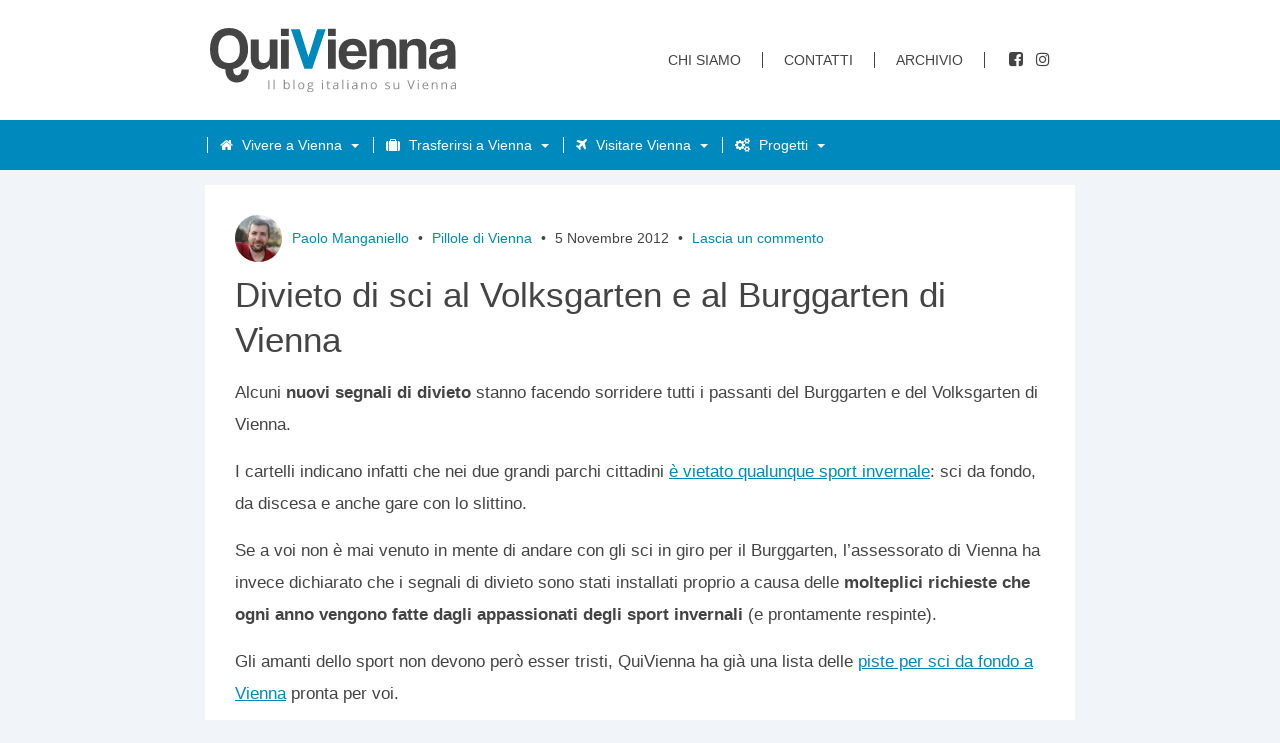

--- FILE ---
content_type: text/html; charset=UTF-8
request_url: https://www.quivienna.com/pillole-di-vienna/divieto-di-sci-al-volksgarten-e-al-burggarten-di-vienna/
body_size: 20163
content:
<!DOCTYPE html>
<html lang="it-IT">
<head>
	<meta charset="utf-8">
	<meta http-equiv="X-UA-Compatible" content="IE=edge">
	<meta name="viewport" content="width=device-width, initial-scale=1">
	<meta name="referrer" content="no-referrer">	
	<link rel="profile" href="//gmpg.org/xfn/11">
	<link rel="pingback" href="https://www.quivienna.com/xmlrpc.php">
	<link rel="alternate" type="application/rss+xml" title="QuiVienna Rss Feed" href="//www.quivienna.com/feed" />
		
	<meta name="google-site-verification" content="ujr2A1pkOamia-6SAy_pHOaNAKbTDjfRVoicHDtCbC0" />
	
	
		
	<style id="jetpack-boost-critical-css">@media all{:root{--swiper-theme-color:#007aff}.jp-carousel-overlay .swiper-container{margin-left:auto;margin-right:auto;position:relative;overflow:hidden;list-style:none;padding:0;z-index:1}.jp-carousel-overlay .swiper-wrapper{position:relative;width:100%;height:100%;z-index:1;display:flex;box-sizing:content-box}.jp-carousel-overlay .swiper-wrapper{transform:translate3d(0,0,0)}:root{--swiper-navigation-size:44px}.jp-carousel-overlay .swiper-button-next,.jp-carousel-overlay .swiper-button-prev{position:absolute;top:50%;width:calc(var(--swiper-navigation-size)/44*27);height:var(--swiper-navigation-size);margin-top:calc(0px - (var(--swiper-navigation-size)/ 2));z-index:10;display:flex;align-items:center;justify-content:center;color:var(--swiper-navigation-color,var(--swiper-theme-color))}.jp-carousel-overlay .swiper-button-next:after,.jp-carousel-overlay .swiper-button-prev:after{font-family:swiper-icons;font-size:var(--swiper-navigation-size);text-transform:none!important;letter-spacing:0;text-transform:none;font-variant:initial;line-height:1}.jp-carousel-overlay .swiper-button-prev{left:10px;right:auto}.jp-carousel-overlay .swiper-button-prev:after{content:"prev"}.jp-carousel-overlay .swiper-button-next{right:10px;left:auto}.jp-carousel-overlay .swiper-button-next:after{content:"next"}.jp-carousel-overlay .swiper-pagination{position:absolute;text-align:center;transform:translate3d(0,0,0);z-index:10}:root{--jp-carousel-primary-color:#fff;--jp-carousel-primary-subtle-color:#999;--jp-carousel-bg-color:#000;--jp-carousel-bg-faded-color:#222;--jp-carousel-border-color:#3a3a3a}.jp-carousel-overlay .swiper-button-next,.jp-carousel-overlay .swiper-button-prev{background-image:none}.jp-carousel-wrap *{line-height:inherit}.jp-carousel-wrap.swiper-container{height:auto;width:100vw}.jp-carousel-overlay .swiper-button-next,.jp-carousel-overlay .swiper-button-prev{opacity:.5;height:initial;width:initial;padding:20px 40px;background-image:none}.jp-carousel-overlay .swiper-button-next:after,.jp-carousel-overlay .swiper-button-prev:after{content:none}.jp-carousel-overlay .swiper-button-next svg,.jp-carousel-overlay .swiper-button-prev svg{height:30px;width:28px;background:var(--jp-carousel-bg-color);border-radius:4px}.jp-carousel-overlay{font-family:"Helvetica Neue",sans-serif!important;z-index:2147483647;overflow-x:hidden;overflow-y:auto;direction:ltr;position:fixed;top:0;right:0;bottom:0;left:0;background:var(--jp-carousel-bg-color)}.jp-carousel-overlay *{box-sizing:border-box}.jp-carousel-overlay h2:before,.jp-carousel-overlay h3:before{content:none;display:none}.jp-carousel-overlay .swiper-container .swiper-button-prev{left:0;right:auto}.jp-carousel-overlay .swiper-container .swiper-button-next{right:0;left:auto}.jp-carousel-container{display:grid;grid-template-rows:1fr 64px;height:100%}.jp-carousel-info{display:flex;flex-direction:column;text-align:left!important;-webkit-font-smoothing:subpixel-antialiased!important;z-index:100;background-color:var(--jp-carousel-bg-color);opacity:1}.jp-carousel-info-footer{position:relative;background-color:var(--jp-carousel-bg-color);height:64px;display:flex;align-items:center;justify-content:space-between;width:100vw}.jp-carousel-info-extra{display:none;background-color:var(--jp-carousel-bg-color);padding:35px;width:100vw;border-top:1px solid var(--jp-carousel-bg-faded-color)}.jp-carousel-title-and-caption{margin-bottom:15px}.jp-carousel-photo-info{left:0!important;width:100%!important}.jp-carousel-comments-wrapper{padding:0;width:100%!important;display:none}.jp-carousel-close-hint{letter-spacing:0!important;position:fixed;top:20px;right:30px;padding:10px;text-align:right;width:45px;height:45px;z-index:15;color:var(--jp-carousel-primary-color)}.jp-carousel-close-hint svg{padding:3px 2px;background:var(--jp-carousel-bg-color);border-radius:4px}.jp-carousel-pagination-container{flex:1;margin:0 15px 0 35px}.jp-carousel-pagination,.jp-swiper-pagination{color:var(--jp-carousel-primary-color);font-size:15px;font-weight:400;white-space:nowrap;display:none;position:static!important}.jp-carousel-pagination-container .swiper-pagination{text-align:left;line-height:8px}.jp-carousel-pagination{padding-left:5px}.jp-carousel-info-footer .jp-carousel-photo-title-container{flex-basis:50vw;flex:4;justify-content:center;overflow:hidden;margin:0}.jp-carousel-photo-caption,.jp-carousel-photo-title{background:0 0!important;border:none!important;display:inline-block;font:normal 20px/1.3em"Helvetica Neue",sans-serif;line-height:normal;letter-spacing:0!important;margin:0 0 10px;padding:0;overflow:hidden;text-shadow:none!important;text-transform:none!important;color:var(--jp-carousel-primary-color)}.jp-carousel-info-footer .jp-carousel-photo-caption{text-align:center;font-size:15px;white-space:nowrap;color:var(--jp-carousel-primary-subtle-color);margin:0;text-overflow:ellipsis}.jp-carousel-photo-title{font-size:32px;margin-bottom:2px}.jp-carousel-photo-description{color:var(--jp-carousel-primary-subtle-color);font-size:16px;margin:25px 0;width:100%}.jp-carousel-photo-description{overflow:hidden;overflow-wrap:break-word}.jp-carousel-caption{font-size:14px;font-weight:400;margin:0}.jp-carousel-image-meta{color:var(--jp-carousel-primary-color);font-size:13px;font:12px/1.4"Helvetica Neue",sans-serif!important;width:100%;display:none}.jp-carousel-image-meta ul{margin:0!important;padding:0!important;list-style:none!important}a.jp-carousel-image-download{display:inline-block;clear:both;color:var(--jp-carousel-primary-subtle-color);line-height:1;font-weight:400;font-size:14px;text-decoration:none}a.jp-carousel-image-download svg{display:inline-block;vertical-align:middle;margin:0 3px;padding-bottom:2px}.jp-carousel-comments{font:15px/1.7"Helvetica Neue",sans-serif!important;font-weight:400;background:none transparent;width:100%;bottom:10px;margin-top:20px}#jp-carousel-comment-form{margin:0 0 10px!important;width:100%}textarea#jp-carousel-comment-form-comment-field{background:var(--jp-carousel-bg-faded-color);border:1px solid var(--jp-carousel-border-color);color:var(--jp-carousel-primary-subtle-color);font:16px/1.4"Helvetica Neue",sans-serif!important;width:100%;padding:10px 10px 5px;margin:0;float:none;height:147px;-webkit-box-shadow:inset 2px 2px 2px rgba(0,0,0,.1);box-shadow:inset 2px 2px 2px rgba(0,0,0,.1);-moz-border-radius:3px;-webkit-border-radius:3px;border-radius:3px;overflow:hidden;-webkit-box-sizing:border-box;-moz-box-sizing:border-box;box-sizing:border-box}textarea#jp-carousel-comment-form-comment-field::-webkit-input-placeholder{color:#555}#jp-carousel-loading-overlay{display:none;position:fixed;top:0;bottom:0;left:0;right:0}#jp-carousel-loading-wrapper{display:flex;align-items:center;justify-content:center;height:100vh;width:100vw}#jp-carousel-library-loading,#jp-carousel-library-loading:after{border-radius:50%;width:40px;height:40px}#jp-carousel-library-loading{float:left;margin:22px 0 0 10px;font-size:10px;position:relative;text-indent:-9999em;border-top:8px solid rgba(255,255,255,.2);border-right:8px solid rgba(255,255,255,.2);border-bottom:8px solid rgba(255,255,255,.2);border-left:8px solid var(--jp-carousel-primary-color);-webkit-transform:translateZ(0);-ms-transform:translateZ(0);transform:translateZ(0)}#jp-carousel-comment-form-spinner,#jp-carousel-comment-form-spinner:after{border-radius:50%;width:20px;height:20px}#jp-carousel-comment-form-spinner{display:none;float:left;margin:22px 0 0 10px;font-size:10px;position:absolute;text-indent:-9999em;border-top:4px solid rgba(255,255,255,.2);border-right:4px solid rgba(255,255,255,.2);border-bottom:4px solid rgba(255,255,255,.2);border-left:4px solid var(--jp-carousel-primary-color);-webkit-transform:translateZ(0);-ms-transform:translateZ(0);transform:translateZ(0);margin:0 auto;top:calc(50% - 15px);left:0;bottom:0;right:0}.jp-carousel-info-content-wrapper{max-width:800px;margin:auto}#jp-carousel-comment-form-submit-and-info-wrapper{display:none;overflow:hidden;width:100%}#jp-carousel-comment-form-commenting-as input{background:var(--jp-carousel-bg-color);border:1px solid var(--jp-carousel-border-color);color:var(--jp-carousel-primary-subtle-color);font:16px/1.4"Helvetica Neue",sans-serif!important;padding:10px;float:left;-webkit-box-shadow:inset 2px 2px 2px rgba(0,0,0,.2);box-shadow:inset 2px 2px 2px rgba(0,0,0,.2);-moz-border-radius:2px;-webkit-border-radius:2px;border-radius:2px;width:285px}#jp-carousel-comment-form-commenting-as fieldset{float:left;border:none;margin:20px 0 0;padding:0;clear:both}#jp-carousel-comment-form-commenting-as label{font:400 13px/1.7"Helvetica Neue",sans-serif!important;margin:0 20px 3px 0;float:left;width:100px}#jp-carousel-comment-form-button-submit{margin-top:20px;margin-left:auto;display:block;border:solid 1px var(--jp-carousel-primary-color);background:var(--jp-carousel-bg-color);border-radius:3px;padding:8px 16px;font-size:14px;color:var(--jp-carousel-primary-color)}#jp-carousel-comment-form-container{margin-bottom:15px;width:100%;margin-top:20px;color:var(--jp-carousel-primary-subtle-color);position:relative;overflow:hidden}#jp-carousel-comment-post-results{display:none;overflow:auto;width:100%}#jp-carousel-comments-loading{font:400 15px/1.7"Helvetica Neue",sans-serif!important;display:none;color:var(--jp-carousel-primary-subtle-color);text-align:left;margin-bottom:20px;width:100%;bottom:10px;margin-top:20px}.jp-carousel-photo-icons-container{flex:1;display:block;text-align:right;margin:0 20px 0 30px;white-space:nowrap}.jp-carousel-icon-btn{padding:16px;text-decoration:none;border:none;background:0 0;display:inline-block;height:64px}.jp-carousel-icon{border:none;display:inline-block;line-height:0;font-weight:400;font-style:normal;border-radius:4px;width:31px;padding:4px 3px 3px}.jp-carousel-icon svg{display:inline-block}.jp-carousel-overlay rect{fill:var(--jp-carousel-primary-color)}.jp-carousel-icon .jp-carousel-has-comments-indicator{display:none;font-size:12px;vertical-align:top;margin-left:-16px;line-height:1;padding:2px 4px;border-radius:4px;background:var(--jp-carousel-primary-color);color:var(--jp-carousel-bg-color);font-weight:400;font-family:"Helvetica Neue",sans-serif!important;position:relative}@media only screen and (max-width:760px){.jp-carousel-overlay .swiper-container .swiper-button-next,.jp-carousel-overlay .swiper-container .swiper-button-prev{display:none!important}.jp-carousel-image-meta{float:none!important;width:100%!important;-moz-box-sizing:border-box;-webkit-box-sizing:border-box;box-sizing:border-box;margin-left:0}.jp-carousel-close-hint{font-size:26px!important;position:fixed!important;top:10px;right:10px}.jp-carousel-wrap{background-color:var(--jp-carousel-bg-color)}.jp-carousel-caption{overflow:visible!important}.jp-carousel-info-footer .jp-carousel-photo-title-container{display:none}.jp-carousel-photo-icons-container{margin:0 10px 0 0;white-space:nowrap}.jp-carousel-icon-btn{padding-left:20px}.jp-carousel-pagination{padding-left:5px}.jp-carousel-pagination-container{margin-left:25px}#jp-carousel-comment-form-commenting-as fieldset,#jp-carousel-comment-form-commenting-as input{width:100%;float:none}}}@media all{@font-face{font-family:FontAwesome;font-weight:400;font-style:normal}.fa{display:inline-block;font:normal normal normal 14px/1 FontAwesome;font-size:inherit;text-rendering:auto;-webkit-font-smoothing:antialiased;-moz-osx-font-smoothing:grayscale}.fa-home:before{content:""}.fa-plane:before{content:""}.fa-facebook-square:before{content:""}.fa-cogs:before{content:""}.fa-suitcase:before{content:""}.fa-instagram:before{content:""}html{font-family:sans-serif;-ms-text-size-adjust:100%;-webkit-text-size-adjust:100%}body{margin:0}article,aside,figcaption,figure,header,nav,section{display:block}a{background-color:transparent}strong{font-weight:700}h1{font-size:2em;margin:.67em 0}img{border:0}svg:not(:root){overflow:hidden}figure{margin:1em 40px}input,textarea{color:inherit;font:inherit;margin:0}input[type=submit]{-webkit-appearance:button}input{line-height:normal}fieldset{border:1px solid silver;margin:0 2px;padding:.35em .625em .75em}textarea{overflow:auto}html{box-sizing:border-box}*,:after,:before{box-sizing:inherit}html{font-size:62.5%}img,svg{vertical-align:middle}fieldset{border:0;margin:0;padding:0}textarea{resize:vertical}body{font-family:-system-ui,-apple-system,BlinkMacSystemFont,segoe ui,Roboto,Helvetica,Arial,sans-serif,apple color emoji,segoe ui emoji,segoe ui symbol;font-size:1.7em;line-height:3.2rem;background:#f1f4f9;color:#444}h1,h2,h3{margin:0;font-family:-system-ui,-apple-system,BlinkMacSystemFont,segoe ui,Roboto,Helvetica,Arial,sans-serif,apple color emoji,segoe ui emoji,segoe ui symbol;font-weight:700}h1{font-size:3.5rem;line-height:4.5rem;margin:.5rem 0 1.5rem}h2{font-size:2.6rem}h3{font-size:2.4rem}p{margin:1.5rem 0}img{max-width:100%;height:auto}strong{font-weight:700}a:link{color:#0089bd;text-decoration:underline}header{background:#fff;border-bottom:.5rem solid #0089bd;font-size:1.4rem}@media (min-width:1024px){header{line-height:3rem;border-bottom:0}}header ul{list-style:none;padding:0;margin:0;display:flex;flex-direction:column}header .top-nav{display:none}@media (min-width:1024px){header .top-nav{display:block}}header .top-nav ul{height:100%;align-items:flex-start}header .top-nav a:link{color:#444;border-bottom:0;border-right:.1rem solid #444;padding-right:2.1rem;margin-right:2em;text-decoration:none;text-transform:uppercase;font-weight:500}header .top-nav .social li i{font-size:1.6rem}header .top-nav .social li a:link{border-right:0;margin-right:.5em;padding:0;text-decoration:none;color:#444}header .top-nav .social li a span{display:none}header .head-content{max-width:115rem;height:12rem;display:flex;justify-content:space-between;align-items:center}header .head-content .logo{border-bottom:0}header .head-content .logo img{width:246px;height:auto}header .main-nav{position:fixed;top:0;right:0;height:100vh;z-index:1;transform:translate(100%,0);width:30rem;border-left:.2rem solid #0089bd}@media (min-width:1024px){header .main-nav{height:5rem;flex-direction:row;justify-content:space-between;align-items:center;transform:translate(0,0);width:auto;position:static;height:auto;background:#0089bd}}@media (min-width:1024px){header .main-nav li{margin-left:.1rem}}header .main-nav li a{color:#444;display:inline-block;height:5rem;line-height:5rem;text-indent:1rem;width:100%;border-bottom:1px solid #0089bd;position:relative;text-decoration:none}@media (min-width:1024px){header .main-nav li a{height:5rem;text-indent:0;color:#fff;width:auto}}header .main-nav li a.has-dropdown span{display:block}@media (min-width:1024px){header .main-nav li a.has-dropdown span{padding-right:3rem;display:inline}}header .main-nav li a.has-dropdown:after{position:absolute;top:50%;right:1rem;width:0;height:0;margin-top:-2px;margin-left:-4px;content:"";border-width:5px 5px 0;border-style:solid;border-color:#444 transparent transparent}@media (min-width:1024px){header .main-nav li a.has-dropdown:after{border-color:#fff transparent transparent;right:1.3rem;top:53%;border-width:4px 4px 0}}@media (min-width:1024px){header .main-nav li a span{border-left:.1rem solid #fff;padding:0 2rem}}header .main-nav li a span i{margin-right:1rem;margin-left:-1rem}@media (min-width:1024px){header .main-nav li a span i{margin-right:0}}header .nav-dropdown{display:none;background:#fff}@media (min-width:1024px){header .nav-dropdown{position:absolute;z-index:9999999999;width:25rem;box-shadow:0 0 4px hsla(0deg,0%,0%,.5);background:#f7f7f7}}header .nav-dropdown a:link{text-indent:2rem}@media (min-width:1024px){header .nav-dropdown a:link{color:#444;text-indent:2rem;width:100%}}header .nav-container{display:flex;flex-direction:column;justify-content:space-between;max-width:115rem;margin:0 auto}@media (min-width:1024px){header .nav-container{flex-direction:row;padding:0 1rem}header .nav-container ul{flex-direction:row;align-items:center}}.mobile-menu{display:flex;align-items:center}.mobile-menu:link{text-decoration:none;border-bottom:0;text-transform:uppercase;border-radius:.3rem;padding:0 1rem;font-family:-system-ui,-apple-system,BlinkMacSystemFont,segoe ui,Roboto,Helvetica,Arial,sans-serif,apple color emoji,segoe ui emoji,segoe ui symbol}@media (min-width:1024px){.mobile-menu{display:none}}#nav-icon{width:20px;height:15px;position:relative;transform:rotate(0);margin-left:.7rem}#nav-icon span{display:block;position:absolute;height:3px;width:100%;background:#0089bd;border-radius:3px;opacity:1;left:0;transform:rotate(0)}#nav-icon span:first-child{top:0}#nav-icon span:nth-child(2),#nav-icon span:nth-child(3){top:6px}#nav-icon span:nth-child(4){top:12px}.wrapper{display:flex;flex-direction:column;max-width:115rem;margin:0 auto}@media (min-width:1024px){.wrapper{flex-direction:row}}.main-container,header{transform:translate(0,0)}@media (min-width:1024px){.main-container,header{transform:none}}.head-content,.main-container,aside{margin:0 auto;padding:0 1.5rem}.main-container{display:flex;flex-direction:column;background:#fff;margin:1.5rem 1rem 1rem}article .article-content ul{padding:0;margin-left:1.5rem;list-style-position:inside}@media (min-width:1024px){article .article-content ul{margin:2rem 3rem}}article .article-content ul li{margin:1rem 0 0}article .article-content img:first-of-type{width:100%;margin:0 0 1rem}@media (min-width:768px){article .article-content img:first-of-type{width:auto;margin:0 0 1rem 2rem}}article .comment-form p{margin:0;font-size:1.5rem}article .comment-form label{display:block;font-weight:700}article .comment-form textarea{width:97%;height:20rem;padding:.5rem;line-height:2.4rem}#cancel-comment-reply-link{font-weight:400}aside{display:flex;flex-direction:column;align-items:center}@media (min-width:1024px){aside{width:36.6rem;flex:1 0 auto;margin-top:1.5rem}}aside .side-articles{background:#fff;padding:1rem;margin:1rem 0}aside .side-articles ul{list-style:none;margin:0;padding:0}aside .side-articles .side-nav ul{display:flex;justify-content:space-between;margin-bottom:1rem}aside .side-articles .side-nav ul a:link{border-bottom:0;padding:.5rem .8rem;font-size:1.5rem;text-decoration:none}aside .side-articles .side-nav ul a:link.active{background:#0089bd;color:#fff}aside .side-articles .articles li{padding:1rem 0;border-bottom:.1rem solid #e5e5e5}aside .side-articles .articles li a{display:flex;align-items:center;border-bottom:0;text-decoration:none}aside .side-articles .articles li a img{margin-right:1rem;max-width:8rem}aside .side-articles .articles li a h3{color:#444;font-size:1.6rem;line-height:2.2rem;font-weight:400}.main-container{display:flex;margin-top:3rem;flex-direction:column;margin:1rem}@media (min-width:1024px){.main-container{margin-top:1.5rem}}.main-container .article-wrapper{background:#fff;display:flex;flex-direction:row;align-items:center;border-bottom:.1rem solid #e5e5e5;margin-bottom:1rem}@media (min-width:1024px){.main-container .article-wrapper{padding:1.5rem;flex:1 0 100%;margin:0 0 1rem}}.searchform{display:flex;margin-bottom:1.5rem;width:100%}.searchform input[type=text]{flex:1 0 70%;margin-right:.5rem;height:4rem;text-indent:1rem;border:1px solid rgba(0,0,0,.1)}.searchform input[type=submit]{flex:1 0 20%;background:#0089bd;color:#fff;border:0;height:4rem;text-transform:uppercase;font-size:1.4rem}article .article-content ul li{margin:1rem 1rem 0 0}@media (min-width:1024px){.onlymobile{display:none}}header .main-nav{display:none}@media (min-width:1024px){header .main-nav{display:block}}#shadow{position:absolute;background:rgba(0,0,0,.5);z-index:999;width:calc(100% - 300px);height:100vh;top:0;visibility:hidden}article .article-content figure{margin:1rem 0}.meta{display:flex;align-items:center;border-bottom:1px solid #e5e5e5;padding-top:1.5rem;padding-bottom:1.5rem;margin:1rem 0}@media (min-width:1024px){.meta{flex:1 0 28%;padding:0;border-bottom:0}}.meta .avatar-content{width:5rem;margin-right:1rem}.meta .avatar-content img{border-radius:3rem}.meta .meta-content{font-size:1.4rem;line-height:2rem;font-family:-system-ui,-apple-system,BlinkMacSystemFont,segoe ui,Roboto,Helvetica,Arial,sans-serif,apple color emoji,segoe ui emoji,segoe ui symbol;width:100%}.meta .bull{margin:0 .5rem}.meta img{flex:1 0 auto}.meta a:link{text-decoration:none}figure{margin:0}p{overflow-wrap:break-word;word-wrap:break-word;-ms-word-break:break-all;word-break:break-all;word-break:break-word;-ms-hyphens:auto;-webkit-hyphens:auto;hyphens:auto}}</style><meta name='robots' content='index, follow, max-image-preview:large, max-snippet:-1, max-video-preview:-1' />

	<!-- This site is optimized with the Yoast SEO plugin v26.5 - https://yoast.com/wordpress/plugins/seo/ -->
	<title>Divieto di sci al Volksgarten e al Burggarten di Vienna - QuiVienna</title>
	<link rel="canonical" href="https://www.quivienna.com/pillole-di-vienna/divieto-di-sci-al-volksgarten-e-al-burggarten-di-vienna/" />
	<meta property="og:locale" content="it_IT" />
	<meta property="og:type" content="article" />
	<meta property="og:title" content="Divieto di sci al Volksgarten e al Burggarten di Vienna - QuiVienna" />
	<meta property="og:description" content="Alcuni nuovi segnali di divieto stanno facendo sorridere tutti i passanti del Burggarten e del Volksgarten di Vienna. I cartelli..." />
	<meta property="og:url" content="https://www.quivienna.com/pillole-di-vienna/divieto-di-sci-al-volksgarten-e-al-burggarten-di-vienna/" />
	<meta property="og:site_name" content="QuiVienna" />
	<meta property="article:publisher" content="https://www.facebook.com/QuiVienna" />
	<meta property="article:author" content="https://www.facebook.com/paolo.manganiello" />
	<meta property="article:published_time" content="2012-11-05T21:08:25+00:00" />
	<meta property="article:modified_time" content="2016-04-13T13:01:23+00:00" />
	<meta property="og:image" content="https://i0.wp.com/www.quivienna.com/wp-content/uploads/2023/07/quivienna-logo.png?fit=1000%2C1000&ssl=1" />
	<meta property="og:image:width" content="1000" />
	<meta property="og:image:height" content="1000" />
	<meta property="og:image:type" content="image/png" />
	<meta name="author" content="Paolo Manganiello" />
	<meta name="twitter:card" content="summary_large_image" />
	<meta name="twitter:creator" content="@quivienna" />
	<meta name="twitter:site" content="@quivienna" />
	<meta name="twitter:label1" content="Scritto da" />
	<meta name="twitter:data1" content="Paolo Manganiello" />
	<meta name="twitter:label2" content="Tempo di lettura stimato" />
	<meta name="twitter:data2" content="1 minuto" />
	<script data-jetpack-boost="ignore" type="application/ld+json" class="yoast-schema-graph">{"@context":"https://schema.org","@graph":[{"@type":"WebPage","@id":"https://www.quivienna.com/pillole-di-vienna/divieto-di-sci-al-volksgarten-e-al-burggarten-di-vienna/","url":"https://www.quivienna.com/pillole-di-vienna/divieto-di-sci-al-volksgarten-e-al-burggarten-di-vienna/","name":"Divieto di sci al Volksgarten e al Burggarten di Vienna - QuiVienna","isPartOf":{"@id":"https://www.quivienna.com/#website"},"datePublished":"2012-11-05T21:08:25+00:00","dateModified":"2016-04-13T13:01:23+00:00","author":{"@id":"https://www.quivienna.com/#/schema/person/bc6c4b4273b7ec47c943c494e5aef50e"},"breadcrumb":{"@id":"https://www.quivienna.com/pillole-di-vienna/divieto-di-sci-al-volksgarten-e-al-burggarten-di-vienna/#breadcrumb"},"inLanguage":"it-IT","potentialAction":[{"@type":"ReadAction","target":["https://www.quivienna.com/pillole-di-vienna/divieto-di-sci-al-volksgarten-e-al-burggarten-di-vienna/"]}]},{"@type":"BreadcrumbList","@id":"https://www.quivienna.com/pillole-di-vienna/divieto-di-sci-al-volksgarten-e-al-burggarten-di-vienna/#breadcrumb","itemListElement":[{"@type":"ListItem","position":1,"name":"Home","item":"https://www.quivienna.com/"},{"@type":"ListItem","position":2,"name":"Divieto di sci al Volksgarten e al Burggarten di Vienna"}]},{"@type":"WebSite","@id":"https://www.quivienna.com/#website","url":"https://www.quivienna.com/","name":"QuiVienna","description":"Il blog italiano su Vienna","potentialAction":[{"@type":"SearchAction","target":{"@type":"EntryPoint","urlTemplate":"https://www.quivienna.com/?s={search_term_string}"},"query-input":{"@type":"PropertyValueSpecification","valueRequired":true,"valueName":"search_term_string"}}],"inLanguage":"it-IT"},{"@type":"Person","@id":"https://www.quivienna.com/#/schema/person/bc6c4b4273b7ec47c943c494e5aef50e","name":"Paolo Manganiello","image":{"@type":"ImageObject","inLanguage":"it-IT","@id":"https://www.quivienna.com/#/schema/person/image/","url":"https://secure.gravatar.com/avatar/0a3bcf26df945130e73dc2f4f7c837adeaf0f4ac5108276797c4f1894de602ef?s=96&d=mm&r=g","contentUrl":"https://secure.gravatar.com/avatar/0a3bcf26df945130e73dc2f4f7c837adeaf0f4ac5108276797c4f1894de602ef?s=96&d=mm&r=g","caption":"Paolo Manganiello"},"description":"Vivo a Vienna dal 2004. Da più di dieci anni racconto tramite QuiVienna questa città e tutto quello che succede in Austria, con un occhio di riguardo per la comunità italiana.","sameAs":["https://www.quivienna.com","https://www.facebook.com/paolo.manganiello","https://www.instagram.com/quivienna/","https://www.linkedin.com/in/paolo-manganiello/","https://x.com/quivienna"],"url":"https://www.quivienna.com/author/paolo/"}]}</script>
	<!-- / Yoast SEO plugin. -->


<link rel='dns-prefetch' href='//cdn.iubenda.com' />
<link rel='dns-prefetch' href='//stats.wp.com' />
<link rel='preconnect' href='//i0.wp.com' />
<link rel='preconnect' href='//c0.wp.com' />
<link rel="alternate" type="application/rss+xml" title="QuiVienna &raquo; Divieto di sci al Volksgarten e al Burggarten di Vienna Feed dei commenti" href="https://www.quivienna.com/pillole-di-vienna/divieto-di-sci-al-volksgarten-e-al-burggarten-di-vienna/feed/" />
<link rel="alternate" title="oEmbed (JSON)" type="application/json+oembed" href="https://www.quivienna.com/wp-json/oembed/1.0/embed?url=https%3A%2F%2Fwww.quivienna.com%2Fpillole-di-vienna%2Fdivieto-di-sci-al-volksgarten-e-al-burggarten-di-vienna%2F" />
<link rel="alternate" title="oEmbed (XML)" type="text/xml+oembed" href="https://www.quivienna.com/wp-json/oembed/1.0/embed?url=https%3A%2F%2Fwww.quivienna.com%2Fpillole-di-vienna%2Fdivieto-di-sci-al-volksgarten-e-al-burggarten-di-vienna%2F&#038;format=xml" />
<noscript><link rel='stylesheet' id='all-css-6a744f23629d93c5726df23b3456e9be' href='https://www.quivienna.com/wp-content/boost-cache/static/be76adc1ed.min.css' type='text/css' media='all' /></noscript><link rel='stylesheet' id='all-css-6a744f23629d93c5726df23b3456e9be' href='https://www.quivienna.com/wp-content/boost-cache/static/be76adc1ed.min.css' type='text/css' media="not all" data-media="all" onload="this.media=this.dataset.media; delete this.dataset.media; this.removeAttribute( 'onload' );" />
<style id='wp-img-auto-sizes-contain-inline-css'>
img:is([sizes=auto i],[sizes^="auto," i]){contain-intrinsic-size:3000px 1500px}
/*# sourceURL=wp-img-auto-sizes-contain-inline-css */
</style>
<style id='classic-theme-styles-inline-css'>
/*! This file is auto-generated */
.wp-block-button__link{color:#fff;background-color:#32373c;border-radius:9999px;box-shadow:none;text-decoration:none;padding:calc(.667em + 2px) calc(1.333em + 2px);font-size:1.125em}.wp-block-file__button{background:#32373c;color:#fff;text-decoration:none}
/*# sourceURL=/wp-includes/css/classic-themes.min.css */
</style>







<link rel="https://api.w.org/" href="https://www.quivienna.com/wp-json/" /><link rel="alternate" title="JSON" type="application/json" href="https://www.quivienna.com/wp-json/wp/v2/posts/4457" /><link rel='shortlink' href='https://www.quivienna.com/?p=4457' />
	<style>img#wpstats{display:none}</style>
		<link rel="icon" href="https://i0.wp.com/www.quivienna.com/wp-content/uploads/2021/02/cropped-favicon-1.jpg?fit=32%2C32&#038;ssl=1" sizes="32x32" />
<link rel="icon" href="https://i0.wp.com/www.quivienna.com/wp-content/uploads/2021/02/cropped-favicon-1.jpg?fit=192%2C192&#038;ssl=1" sizes="192x192" />
<link rel="apple-touch-icon" href="https://i0.wp.com/www.quivienna.com/wp-content/uploads/2021/02/cropped-favicon-1.jpg?fit=180%2C180&#038;ssl=1" />
<meta name="msapplication-TileImage" content="https://i0.wp.com/www.quivienna.com/wp-content/uploads/2021/02/cropped-favicon-1.jpg?fit=270%2C270&#038;ssl=1" />
		<style type="text/css" id="wp-custom-css">
			.pro-article .pro-content ul li a:hover, .pro-article .pro-content ul li a:active {
  color: #fff;
}
.pro_cat_list > li ul li a:hover, .pro_cat_list > li ul li a:active {
  color: #fff;
}
.pro-breadcrumb a:hover, .pro-breadcrumb a:active {
  color: #fff;
}
/* UPDATE 2023 */
aside {
  display: none;
}
header .head-content, header .nav-container, .wrapper {
  max-width: 890px;
}
body.home .related-box {
  display: none;
}
header .top-nav a:link, header .top-nav a:visited {
  margin-right: 21px;
}
h1, h2, h3, h4, h5, h6 {
  font-weight: 400;
}
.home-container .article-wrapper .textContainer h2, .index-container .article-wrapper .textContainer h2, article .article-head h1 {
  font-weight: 400;
}
header .top-nav .social li i {
  margin: 0 3px;
}
header .main-nav li a span i {
  margin: 0 5px 0 -8px;
}
.excerpt figure.size-large img {
  width: 100%;
  margin-top: 1rem;
}
article .article-content figure.size-large {
  margin: 0;
}
article .article-content figure.size-large img {
  width: 100%;
  margin: 0 0 0 0;
}
.iframe-container {
  overflow: hidden;
  padding-top: 56.25%;
  position: relative;
}
.iframe-container iframe {
  border: 0;
  height: 100%;
  left: 0;
  position: absolute;
  top: 0;
  width: 100%;
}
.author-bio-section {
  display: none !important;
}
/* TABLE HOME */
.home-article table {
  border-collapse: collapse;
}
.home-article table td {
  padding: 0.5rem 2rem;
  font-size: 1.4rem;
  text-align: center;
  border: 1px solid #aaa;
}
.home-article table td:first-child {
  text-align: left;
}
.home-article table thead td {
  background: #000;
  color: #fff;
  text-transform: uppercase;
  font-size: 1.2rem;
  padding: 0.5rem 2rem;
}
.home-article table tbody tr:nth-child(even) {
  background-color: #f5f5f5;
}
		</style>
		<style id='global-styles-inline-css'>
:root{--wp--preset--aspect-ratio--square: 1;--wp--preset--aspect-ratio--4-3: 4/3;--wp--preset--aspect-ratio--3-4: 3/4;--wp--preset--aspect-ratio--3-2: 3/2;--wp--preset--aspect-ratio--2-3: 2/3;--wp--preset--aspect-ratio--16-9: 16/9;--wp--preset--aspect-ratio--9-16: 9/16;--wp--preset--color--black: #000000;--wp--preset--color--cyan-bluish-gray: #abb8c3;--wp--preset--color--white: #ffffff;--wp--preset--color--pale-pink: #f78da7;--wp--preset--color--vivid-red: #cf2e2e;--wp--preset--color--luminous-vivid-orange: #ff6900;--wp--preset--color--luminous-vivid-amber: #fcb900;--wp--preset--color--light-green-cyan: #7bdcb5;--wp--preset--color--vivid-green-cyan: #00d084;--wp--preset--color--pale-cyan-blue: #8ed1fc;--wp--preset--color--vivid-cyan-blue: #0693e3;--wp--preset--color--vivid-purple: #9b51e0;--wp--preset--gradient--vivid-cyan-blue-to-vivid-purple: linear-gradient(135deg,rgb(6,147,227) 0%,rgb(155,81,224) 100%);--wp--preset--gradient--light-green-cyan-to-vivid-green-cyan: linear-gradient(135deg,rgb(122,220,180) 0%,rgb(0,208,130) 100%);--wp--preset--gradient--luminous-vivid-amber-to-luminous-vivid-orange: linear-gradient(135deg,rgb(252,185,0) 0%,rgb(255,105,0) 100%);--wp--preset--gradient--luminous-vivid-orange-to-vivid-red: linear-gradient(135deg,rgb(255,105,0) 0%,rgb(207,46,46) 100%);--wp--preset--gradient--very-light-gray-to-cyan-bluish-gray: linear-gradient(135deg,rgb(238,238,238) 0%,rgb(169,184,195) 100%);--wp--preset--gradient--cool-to-warm-spectrum: linear-gradient(135deg,rgb(74,234,220) 0%,rgb(151,120,209) 20%,rgb(207,42,186) 40%,rgb(238,44,130) 60%,rgb(251,105,98) 80%,rgb(254,248,76) 100%);--wp--preset--gradient--blush-light-purple: linear-gradient(135deg,rgb(255,206,236) 0%,rgb(152,150,240) 100%);--wp--preset--gradient--blush-bordeaux: linear-gradient(135deg,rgb(254,205,165) 0%,rgb(254,45,45) 50%,rgb(107,0,62) 100%);--wp--preset--gradient--luminous-dusk: linear-gradient(135deg,rgb(255,203,112) 0%,rgb(199,81,192) 50%,rgb(65,88,208) 100%);--wp--preset--gradient--pale-ocean: linear-gradient(135deg,rgb(255,245,203) 0%,rgb(182,227,212) 50%,rgb(51,167,181) 100%);--wp--preset--gradient--electric-grass: linear-gradient(135deg,rgb(202,248,128) 0%,rgb(113,206,126) 100%);--wp--preset--gradient--midnight: linear-gradient(135deg,rgb(2,3,129) 0%,rgb(40,116,252) 100%);--wp--preset--font-size--small: 13px;--wp--preset--font-size--medium: 20px;--wp--preset--font-size--large: 36px;--wp--preset--font-size--x-large: 42px;--wp--preset--spacing--20: 0.44rem;--wp--preset--spacing--30: 0.67rem;--wp--preset--spacing--40: 1rem;--wp--preset--spacing--50: 1.5rem;--wp--preset--spacing--60: 2.25rem;--wp--preset--spacing--70: 3.38rem;--wp--preset--spacing--80: 5.06rem;--wp--preset--shadow--natural: 6px 6px 9px rgba(0, 0, 0, 0.2);--wp--preset--shadow--deep: 12px 12px 50px rgba(0, 0, 0, 0.4);--wp--preset--shadow--sharp: 6px 6px 0px rgba(0, 0, 0, 0.2);--wp--preset--shadow--outlined: 6px 6px 0px -3px rgb(255, 255, 255), 6px 6px rgb(0, 0, 0);--wp--preset--shadow--crisp: 6px 6px 0px rgb(0, 0, 0);}:where(.is-layout-flex){gap: 0.5em;}:where(.is-layout-grid){gap: 0.5em;}body .is-layout-flex{display: flex;}.is-layout-flex{flex-wrap: wrap;align-items: center;}.is-layout-flex > :is(*, div){margin: 0;}body .is-layout-grid{display: grid;}.is-layout-grid > :is(*, div){margin: 0;}:where(.wp-block-columns.is-layout-flex){gap: 2em;}:where(.wp-block-columns.is-layout-grid){gap: 2em;}:where(.wp-block-post-template.is-layout-flex){gap: 1.25em;}:where(.wp-block-post-template.is-layout-grid){gap: 1.25em;}.has-black-color{color: var(--wp--preset--color--black) !important;}.has-cyan-bluish-gray-color{color: var(--wp--preset--color--cyan-bluish-gray) !important;}.has-white-color{color: var(--wp--preset--color--white) !important;}.has-pale-pink-color{color: var(--wp--preset--color--pale-pink) !important;}.has-vivid-red-color{color: var(--wp--preset--color--vivid-red) !important;}.has-luminous-vivid-orange-color{color: var(--wp--preset--color--luminous-vivid-orange) !important;}.has-luminous-vivid-amber-color{color: var(--wp--preset--color--luminous-vivid-amber) !important;}.has-light-green-cyan-color{color: var(--wp--preset--color--light-green-cyan) !important;}.has-vivid-green-cyan-color{color: var(--wp--preset--color--vivid-green-cyan) !important;}.has-pale-cyan-blue-color{color: var(--wp--preset--color--pale-cyan-blue) !important;}.has-vivid-cyan-blue-color{color: var(--wp--preset--color--vivid-cyan-blue) !important;}.has-vivid-purple-color{color: var(--wp--preset--color--vivid-purple) !important;}.has-black-background-color{background-color: var(--wp--preset--color--black) !important;}.has-cyan-bluish-gray-background-color{background-color: var(--wp--preset--color--cyan-bluish-gray) !important;}.has-white-background-color{background-color: var(--wp--preset--color--white) !important;}.has-pale-pink-background-color{background-color: var(--wp--preset--color--pale-pink) !important;}.has-vivid-red-background-color{background-color: var(--wp--preset--color--vivid-red) !important;}.has-luminous-vivid-orange-background-color{background-color: var(--wp--preset--color--luminous-vivid-orange) !important;}.has-luminous-vivid-amber-background-color{background-color: var(--wp--preset--color--luminous-vivid-amber) !important;}.has-light-green-cyan-background-color{background-color: var(--wp--preset--color--light-green-cyan) !important;}.has-vivid-green-cyan-background-color{background-color: var(--wp--preset--color--vivid-green-cyan) !important;}.has-pale-cyan-blue-background-color{background-color: var(--wp--preset--color--pale-cyan-blue) !important;}.has-vivid-cyan-blue-background-color{background-color: var(--wp--preset--color--vivid-cyan-blue) !important;}.has-vivid-purple-background-color{background-color: var(--wp--preset--color--vivid-purple) !important;}.has-black-border-color{border-color: var(--wp--preset--color--black) !important;}.has-cyan-bluish-gray-border-color{border-color: var(--wp--preset--color--cyan-bluish-gray) !important;}.has-white-border-color{border-color: var(--wp--preset--color--white) !important;}.has-pale-pink-border-color{border-color: var(--wp--preset--color--pale-pink) !important;}.has-vivid-red-border-color{border-color: var(--wp--preset--color--vivid-red) !important;}.has-luminous-vivid-orange-border-color{border-color: var(--wp--preset--color--luminous-vivid-orange) !important;}.has-luminous-vivid-amber-border-color{border-color: var(--wp--preset--color--luminous-vivid-amber) !important;}.has-light-green-cyan-border-color{border-color: var(--wp--preset--color--light-green-cyan) !important;}.has-vivid-green-cyan-border-color{border-color: var(--wp--preset--color--vivid-green-cyan) !important;}.has-pale-cyan-blue-border-color{border-color: var(--wp--preset--color--pale-cyan-blue) !important;}.has-vivid-cyan-blue-border-color{border-color: var(--wp--preset--color--vivid-cyan-blue) !important;}.has-vivid-purple-border-color{border-color: var(--wp--preset--color--vivid-purple) !important;}.has-vivid-cyan-blue-to-vivid-purple-gradient-background{background: var(--wp--preset--gradient--vivid-cyan-blue-to-vivid-purple) !important;}.has-light-green-cyan-to-vivid-green-cyan-gradient-background{background: var(--wp--preset--gradient--light-green-cyan-to-vivid-green-cyan) !important;}.has-luminous-vivid-amber-to-luminous-vivid-orange-gradient-background{background: var(--wp--preset--gradient--luminous-vivid-amber-to-luminous-vivid-orange) !important;}.has-luminous-vivid-orange-to-vivid-red-gradient-background{background: var(--wp--preset--gradient--luminous-vivid-orange-to-vivid-red) !important;}.has-very-light-gray-to-cyan-bluish-gray-gradient-background{background: var(--wp--preset--gradient--very-light-gray-to-cyan-bluish-gray) !important;}.has-cool-to-warm-spectrum-gradient-background{background: var(--wp--preset--gradient--cool-to-warm-spectrum) !important;}.has-blush-light-purple-gradient-background{background: var(--wp--preset--gradient--blush-light-purple) !important;}.has-blush-bordeaux-gradient-background{background: var(--wp--preset--gradient--blush-bordeaux) !important;}.has-luminous-dusk-gradient-background{background: var(--wp--preset--gradient--luminous-dusk) !important;}.has-pale-ocean-gradient-background{background: var(--wp--preset--gradient--pale-ocean) !important;}.has-electric-grass-gradient-background{background: var(--wp--preset--gradient--electric-grass) !important;}.has-midnight-gradient-background{background: var(--wp--preset--gradient--midnight) !important;}.has-small-font-size{font-size: var(--wp--preset--font-size--small) !important;}.has-medium-font-size{font-size: var(--wp--preset--font-size--medium) !important;}.has-large-font-size{font-size: var(--wp--preset--font-size--large) !important;}.has-x-large-font-size{font-size: var(--wp--preset--font-size--x-large) !important;}
/*# sourceURL=global-styles-inline-css */
</style>
<noscript><link rel='stylesheet' id='all-css-f86c262339a0e93c8ffd14dfff6e7f6d' href='https://www.quivienna.com/wp-content/boost-cache/static/7ff0a47d66.min.css' type='text/css' media='all' /></noscript><link rel='stylesheet' id='all-css-f86c262339a0e93c8ffd14dfff6e7f6d' href='https://www.quivienna.com/wp-content/boost-cache/static/7ff0a47d66.min.css' type='text/css' media="not all" data-media="all" onload="this.media=this.dataset.media; delete this.dataset.media; this.removeAttribute( 'onload' );" />
</head>

<body class="wp-singular post-template-default single single-post postid-4457 single-format-standard wp-theme-quivienna_2025">

	<header>
		
		<section class="head-content">

			<a href="https://www.quivienna.com" class="logo" rel="home">
				<img src="https://www.quivienna.com/wp-content/themes/quivienna_2025/img/QuiVienna-Logo-2022.svg" alt="QuiVienna | Il blog italiano su Vienna" />
			</a>

			<nav class="top-nav">
				<div class="nav-container">
					<ul>
						<li><a href="https://www.quivienna.com/info">Chi siamo</a></li>
						<li><a href="https://www.quivienna.com/contatti/">Contatti</a></li>
						<li><a href="https://www.quivienna.com/archivio/">Archivio</a></li>			
					</ul>

					<ul class="social">
						<li><a href="//www.facebook.com/QuiVienna/"><i class="fa fa-facebook-square" aria-hidden="true"></i><span>QuiVienna su Facebook</span></a></li>
						<!--<li><a href="//twitter.com/quivienna"><i class="fa fa-twitter" aria-hidden="true"></i><span>QuiVienna su Twitter</span></a></li>-->
						<li><a href="//instagram.com/paolo.manganiello"><i class="fa fa-instagram" aria-hidden="true"></i><span>QuiVienna su Instagram</span></a></li>
						<!--<li><a href="//www.quivienna.com/feed/"><i class="fa fa-rss" aria-hidden="true"></i><span>QuiVienna Rss Feed/Atom</span></a></li>-->
					</ul>
				</div>
			</nav>

			<a class="mobile-menu" aria-label="mobile-menu" id="menu-toggle" href="javascript:void(0);">
				<!-- <span>Menu</span> -->
				<span id="nav-icon">
					<span></span>
					<span></span>
					<span></span>
					<span></span>
				</span>
			</a>
			

		</section>

		<nav class="main-nav">
			<div class="nav-container">				
				<ul class="nav-menu menu">					
					<li class="menu-item ">
						<a href="#!" aria-haspopup="true" class="menu-link has-dropdown"><span> <i class="fa fa-home" aria-hidden="true"></i> Vivere a Vienna</span></a>
						<ul class="nav-dropdown menu">
							<li class="menu-item"><a href="https://www.quivienna.com/eventi" class="menu-link">Eventi</a></li>
							<li class="menu-item"><a href="https://www.quivienna.com/italiani-a-vienna" class="menu-link">Italiani a Vienna</a></li>
							<li class="menu-item"><a href="https://www.quivienna.com/storia-dellaustria" class="menu-link">Storia &amp; cultura</a></li>
							<li class="menu-item"><a href="https://www.quivienna.com/libri" class="menu-link">Libri</a></li>
							<li class="menu-item"><a href="https://www.quivienna.com/sport" class="menu-link">Sport</a></li>
							<li class="menu-item"><a href="https://www.quivienna.com/cinema-televisione" class="menu-link">Cinema &amp; televisione</a></li>
						</ul>
					</li>
					<li class="menu-item">
						<a href="#!" aria-haspopup="true" class="menu-link has-dropdown"><span> <i class="fa fa-suitcase" aria-hidden="true"></i> Trasferirsi a Vienna</span></a>
						<ul class="nav-dropdown menu">
							<li class="menu-item"><a href="https://www.quivienna.com/abitare-a-vienna" class="menu-link">Casa</a></li>
							<li class="menu-item"><a href="https://www.quivienna.com/lavoro" class="menu-link">Lavoro</a></li>
							<li class="menu-item"><a href="https://www.quivienna.com/italiani-allestero" class="menu-link">Italiani all'estero</a></li>
							<li class="menu-item"><a href="https://www.quivienna.com/universita" class="menu-link">Universit&aacute;</a></li>
						</ul>
					</li>
					<li class="menu-item">
						<a href="#!" aria-haspopup="true" class="menu-link has-dropdown"><span> <i class="fa fa-plane" aria-hidden="true"></i> Visitare Vienna</span></a>
						<ul class="nav-dropdown menu">
							<li class="menu-item"><a href="https://www.quivienna.com/visitare-vienna" class="menu-link">Musei &amp; attrazioni</a></li>
							<li class="menu-item"><a href="https://www.quivienna.com/trasporti" class="menu-link">Trasporti</a></li>
							<li class="menu-item"><a href="https://www.quivienna.com/alberghi-hotel" class="menu-link">Alberghi &amp; Hotel</a></li>
							<li class="menu-item"><a href="https://www.quivienna.com/locali-ristoranti" class="menu-link">Locali &amp; ristoranti</a></li>
							<li class="menu-item"><a href="https://www.quivienna.com/curiosita" class="menu-link">Curiosità</a></li>
						</ul>
					</li>
					<li class="menu-item">
						<a href="#!" aria-haspopup="true" class="menu-link has-dropdown"><span> <i class="fa fa-cogs" aria-hidden="true"></i> Progetti</span></a>
						<ul class="nav-dropdown menu">
							<li class="menu-item"><a href="https://www.quivienna.com/clubdilettura/" class="menu-link">Club di Lettura</a></li>
							<li class="menu-item"><a href="https://www.quivienna.com/bibliografia-vienna-italiana/" class="menu-link">Bibliografia "Vienna italiana"</a></li>
							<li class="menu-item"><a href="https://www.quivienna.com/italiani-in-austria/italiani-in-austria-2019-il-report-completo/" class="menu-link">Italiani in Austria 2019</a></li>
							<li class="menu-item"><a href="https://www.quivienna.com/professionisti-italiani/" class="menu-link">Professionisti Italiani</a></li>
							<li class="menu-item"><a href="https://www.quivienna.com/ebook" class="menu-link">Guide &amp; E-book</a></li>
							<li class="menu-item"><a href="http://coronavirus.quivienna.com/" class="menu-link">Osservatorio Coronavirus</a></li>
						</ul>
					</li>			

					<!--<li class="menu-item"><a href="https://www.quivienna.com/coronavirus-austria"><span>Coronavirus</span></a></li>-->
					<li class="menu-item onlymobile"><a href="https://www.quivienna.com/info"><spam>Chi siamo</spam></a></li>
					<li class="menu-item onlymobile"><a href="https://www.quivienna.com/contatti/"><spam>Contatti</spam></a></li>
					<li class="menu-item onlymobile"><a href="https://www.quivienna.com/archivio/"><spam>Archivio</spam></a></li>
				</ul>
			</div>
		</nav>
	</header>

<section class="wrapper">
	<section class="main-container">

		<article class="article-wrapper">
			
				<div class="">

					<section class="meta">
						<section class="avatar-content">
							<img alt='' src='https://secure.gravatar.com/avatar/0a3bcf26df945130e73dc2f4f7c837adeaf0f4ac5108276797c4f1894de602ef?s=50&#038;d=mm&#038;r=g' srcset='https://secure.gravatar.com/avatar/0a3bcf26df945130e73dc2f4f7c837adeaf0f4ac5108276797c4f1894de602ef?s=100&#038;d=mm&#038;r=g 2x' class='avatar avatar-50 photo' height='50' width='50' decoding='async'/>						</section>
						<section class="meta-content">
							<span class="vcard author post-author"><span class="fn"><a href="https://www.quivienna.com/author/paolo/" title="Articoli scritti da Paolo Manganiello" rel="author">Paolo Manganiello</a></span></span><span class="bull"> &bull; </span><a href="https://www.quivienna.com/category/pillole-di-vienna/" rel="category tag">Pillole di Vienna</a>							<span class="bull"> &bull; </span>
							<span class="post-date updated">5 Novembre 2012</span><span class="bull"> &bull; </span><a href="https://www.quivienna.com/pillole-di-vienna/divieto-di-sci-al-volksgarten-e-al-burggarten-di-vienna/#respond" class="showComments" >Lascia un commento</a>						</section>
					</section>

					<h1>Divieto di sci al Volksgarten e al Burggarten di Vienna</h1>

					<section class="article-content"><p>Alcuni <strong>nuovi segnali di divieto</strong> stanno facendo sorridere tutti i passanti del Burggarten e del Volksgarten di Vienna.</p>
<p>I cartelli indicano infatti che nei due grandi parchi cittadini <a href="http://wien.orf.at/news/stories/2557527/">è vietato qualunque sport invernale</a>: sci da fondo, da discesa e anche gare con lo slittino.</p>
<p>Se a voi non è mai venuto in mente di andare con gli sci in giro per il Burggarten, l&#8217;assessorato di Vienna ha invece dichiarato che i segnali di divieto sono stati installati proprio a causa delle <strong>molteplici richieste che ogni anno vengono fatte dagli appassionati degli sport invernali</strong> (e prontamente respinte).</p>
<p>Gli amanti dello sport non devono però esser tristi, QuiVienna ha già una lista delle <a href="https://www.quivienna.com/sport/sci-di-fondo-a-vienna-informazioni-e-percorsi/">piste per sci da fondo a Vienna</a> pronta per voi.</p>
<div class="sharedaddy sd-sharing-enabled"><div class="robots-nocontent sd-block sd-social sd-social-icon-text sd-sharing"><h3 class="sd-title">CONDIVIDI QUESTO ARTICOLO</h3><div class="sd-content"><ul><li class="share-facebook"><a rel="nofollow noopener noreferrer"
				data-shared="sharing-facebook-4457"
				class="share-facebook sd-button share-icon"
				href="https://www.quivienna.com/pillole-di-vienna/divieto-di-sci-al-volksgarten-e-al-burggarten-di-vienna/?share=facebook"
				target="_blank"
				aria-labelledby="sharing-facebook-4457"
				>
				<span id="sharing-facebook-4457" hidden>Fai clic per condividere su Facebook (Si apre in una nuova finestra)</span>
				<span>Facebook</span>
			</a></li><li class="share-twitter"><a rel="nofollow noopener noreferrer"
				data-shared="sharing-twitter-4457"
				class="share-twitter sd-button share-icon"
				href="https://www.quivienna.com/pillole-di-vienna/divieto-di-sci-al-volksgarten-e-al-burggarten-di-vienna/?share=twitter"
				target="_blank"
				aria-labelledby="sharing-twitter-4457"
				>
				<span id="sharing-twitter-4457" hidden>Fai clic per condividere su X (Si apre in una nuova finestra)</span>
				<span>X</span>
			</a></li><li class="share-linkedin"><a rel="nofollow noopener noreferrer"
				data-shared="sharing-linkedin-4457"
				class="share-linkedin sd-button share-icon"
				href="https://www.quivienna.com/pillole-di-vienna/divieto-di-sci-al-volksgarten-e-al-burggarten-di-vienna/?share=linkedin"
				target="_blank"
				aria-labelledby="sharing-linkedin-4457"
				>
				<span id="sharing-linkedin-4457" hidden>Fai clic qui per condividere su LinkedIn (Si apre in una nuova finestra)</span>
				<span>LinkedIn</span>
			</a></li><li class="share-jetpack-whatsapp"><a rel="nofollow noopener noreferrer"
				data-shared="sharing-whatsapp-4457"
				class="share-jetpack-whatsapp sd-button share-icon"
				href="https://www.quivienna.com/pillole-di-vienna/divieto-di-sci-al-volksgarten-e-al-burggarten-di-vienna/?share=jetpack-whatsapp"
				target="_blank"
				aria-labelledby="sharing-whatsapp-4457"
				>
				<span id="sharing-whatsapp-4457" hidden>Fai clic per condividere su WhatsApp (Si apre in una nuova finestra)</span>
				<span>WhatsApp</span>
			</a></li><li class="share-email"><a rel="nofollow noopener noreferrer"
				data-shared="sharing-email-4457"
				class="share-email sd-button share-icon"
				href="mailto:?subject=%5BPost%20Condiviso%5D%20Divieto%20di%20sci%20al%20Volksgarten%20e%20al%20Burggarten%20di%20Vienna&#038;body=https%3A%2F%2Fwww.quivienna.com%2Fpillole-di-vienna%2Fdivieto-di-sci-al-volksgarten-e-al-burggarten-di-vienna%2F&#038;share=email"
				target="_blank"
				aria-labelledby="sharing-email-4457"
				data-email-share-error-title="Hai configurato l&#039;e-mail?" data-email-share-error-text="Se riscontri problemi con la condivisione via e-mail, potresti non aver configurato l&#039;e-mail per il browser. Potresti dover creare tu stesso una nuova e-mail." data-email-share-nonce="5dd541de62" data-email-share-track-url="https://www.quivienna.com/pillole-di-vienna/divieto-di-sci-al-volksgarten-e-al-burggarten-di-vienna/?share=email">
				<span id="sharing-email-4457" hidden>Fai clic per inviare un link a un amico via e-mail (Si apre in una nuova finestra)</span>
				<span>E-mail</span>
			</a></li><li class="share-end"></li></ul></div></div></div></section>

					<section class="after-content">

						<div class="author-box">
							<span><img alt='' src='https://secure.gravatar.com/avatar/0a3bcf26df945130e73dc2f4f7c837adeaf0f4ac5108276797c4f1894de602ef?s=80&#038;d=mm&#038;r=g' srcset='https://secure.gravatar.com/avatar/0a3bcf26df945130e73dc2f4f7c837adeaf0f4ac5108276797c4f1894de602ef?s=160&#038;d=mm&#038;r=g 2x' class='avatar avatar-80 photo' height='80' width='80' decoding='async'/></span>
							<div class="author-content">
								<p class="author-name">Scritto da <strong>Paolo Manganiello</strong></p>
								<p class="author-description">Vivo a Vienna dal 2004. Da più di dieci anni racconto tramite QuiVienna questa città e tutto quello che succede in Austria, con un occhio di riguardo per la comunità italiana.</p>
								<p class="author-link">Altri articoli scritti da <a href="https://www.quivienna.com/author/paolo/" title="Articoli scritti da Paolo Manganiello" rel="author">Paolo Manganiello</a></p>
							</div>
						</div>

						<div class="related-box">
							<div class="related-post">
								<div class='yarpp yarpp-related yarpp-related-website yarpp-template-yarpp-template-thumbnail'>
	<ul>
			<li>
			<a title="Sci di fondo a Vienna: informazioni e percorsi" href="https://www.quivienna.com/sport/sci-di-fondo-a-vienna-informazioni-e-percorsi/" rel="bookmark">
									<img width="80" height="60" class="attachment-post-thumbnail wp-post-image" src="https://www.quivienna.com/wp-content/themes/quivienna_2025/img/placeholder/vienna-italiani-austria-lavoro-visitare-casa-(9).jpg" alt="vienna-italiani-austria-lavoro-visitare-casa-11" />
								<div>
					<h3>Sci di fondo a Vienna: informazioni e percorsi</h3>
				</div>
			</a>
		</li>
			<li>
			<a title="Passeggiate natalizie al Lainzer Tiergarten" href="https://www.quivienna.com/notizie/passeggiate-natalizie-al-lainzer-tiergarten/" rel="bookmark">
									<img width="80" height="60" class="attachment-post-thumbnail wp-post-image" src="https://www.quivienna.com/wp-content/themes/quivienna_2025/img/placeholder/vienna-italiani-austria-lavoro-visitare-casa-(8).jpg" alt="vienna-italiani-austria-lavoro-visitare-casa-9" />
								<div>
					<h3>Passeggiate natalizie al Lainzer Tiergarten</h3>
				</div>
			</a>
		</li>
		</ul>
</div>
							</div>
						</div>

						<!--<div class="newsletter">
							<div>
								<h3>La newsletter di QuiVienna</h3>
								<form novalidate="" target="_blank" class="validate" name="mc-embedded-subscribe-form" id="mc-embedded-subscribe-form" method="post" action="//quivienna.us6.list-manage.com/subscribe/post?u=74f40201c6795aa68a1f121ff&amp;id=c98baead69">
									<p>Ogni lunedì mattina – gratis – nella tua casella di posta.</p>
									<span class="form">
										<input type="email" required="" placeholder="Il tuo indirizzo email" id="mce-EMAIL" name="EMAIL" value="">
										<input type="submit" class="button" id="mc-embedded-subscribe" name="subscribe" value="Iscriviti">	
									</span>
									<p><small>Con l'invio si autorizza il trattamento dei dati personali per la finalità, con le modalità e nei limiti indicati nella <a href="https://www.iubenda.com/privacy-policy/73587165" class="iubenda-nostyle no-brand iubenda-embed " title="Privacy Policy">privacy policy</a> <script data-jetpack-boost="ignore" type="text/javascript">(function (w,d) {var loader = function () {var s = d.createElement("script"), tag = d.getElementsByTagName("script")[0]; s.src="https://cdn.iubenda.com/iubenda.js"; tag.parentNode.insertBefore(s,tag);}; if(w.addEventListener){w.addEventListener("load", loader, false);}else if(w.attachEvent){w.attachEvent("onload", loader);}else{w.onload = loader;}})(window, document);</script>.</small></p>
								</form>
							</div>
						</div>-->						
						
						<div class="comments-area ">

	
		<h3><span>0 Commenti</span></h3>
		
	
		<div id="respond" class="comment-respond">
		<h3 id="reply-title" class="comment-reply-title"><span>Lascia un commento</span> <small><a rel="nofollow" id="cancel-comment-reply-link" href="/pillole-di-vienna/divieto-di-sci-al-volksgarten-e-al-burggarten-di-vienna/#respond" style="display:none;">Annulla risposta</a></small></h3><form action="https://www.quivienna.com/wp-comments-post.php" method="post" id="commentform" class="comment-form"><p class="comment-form-comment"><label for="comment">Commento:</label><textarea id="comment" name="comment" cols="45" rows="8" aria-required="true"></textarea></p><p class="comment-form-author"><label for="author">Il tuo nome:</label> <input id="author" name="author" type="text" value="" size="30" aria-required='true' /></p>
<p class="comment-form-email"><label for="email">Il tuo indirizzo email:</label> <input id="email" name="email" type="text" value="" size="30" aria-required='true' /></p>

<p style="display:inline-block"><input style='margin-right:5px' type='checkbox' name='subscribe-reloaded' id='subscribe-reloaded' value='replies' /> Spunta questa casella se vuoi ricevere un avviso quando qualcuno risponde al tuo commento.</p><p class="form-submit"><input name="submit" type="submit" id="submit" class="submit" value="Invia commento" /> <input type='hidden' name='comment_post_ID' value='4457' id='comment_post_ID' />
<input type='hidden' name='comment_parent' id='comment_parent' value='0' />
</p><p style="display: none;"><input type="hidden" id="akismet_comment_nonce" name="akismet_comment_nonce" value="b3b166232a" /></p><p style="display: none !important;" class="akismet-fields-container" data-prefix="ak_"><label>&#916;<textarea name="ak_hp_textarea" cols="45" rows="8" maxlength="100"></textarea></label><input type="hidden" id="ak_js_1" name="ak_js" value="180"/></p></form>	</div><!-- #respond -->
		
	<p class="comment-form-extra"><small><em>Con l'invio di questo commento si autorizza il trattamento dei dati personali per la finalità, con le modalità e nei limiti indicati nella <a href="https://www.iubenda.com/privacy-policy/73587165" class="iubenda-nostyle no-brand iubenda-embed " title="Privacy Policy">privacy policy</a> .</em></small></p>

	</div>
					</section>
			</div>

					</article>
	</section>
	<aside>
	
	<!--<div class="newsletter">
		<div>
			<h3>La newsletter di QuiVienna</h3>
			<form novalidate="" target="_blank" class="validate" name="mc-embedded-subscribe-form" id="mc-embedded-subscribe-form" method="post" action="//quivienna.us6.list-manage.com/subscribe/post?u=74f40201c6795aa68a1f121ff&amp;id=c98baead69">
				<p>Ogni lunedì mattina – gratis – nella tua casella di posta.</p>
				<span class="form">
					<input type="email" required="" placeholder="Il tuo indirizzo email" id="mce-EMAIL" name="EMAIL" value="">
					<input type="submit" class="button" id="mc-embedded-subscribe" name="subscribe" value="Iscriviti">	
				</span>
				<p><small>Con l'invio si autorizza il trattamento dei dati personali per la finalità, con le modalità e nei limiti indicati nella <a href="https://www.iubenda.com/privacy-policy/73587165" class="iubenda-nostyle no-brand iubenda-embed " title="Privacy Policy">privacy policy</a>.<script data-jetpack-boost="ignore" type="text/javascript">(function (w,d) {var loader = function () {var s = d.createElement("script"), tag = d.getElementsByTagName("script")[0]; s.src="https://cdn.iubenda.com/iubenda.js"; tag.parentNode.insertBefore(s,tag);}; if(w.addEventListener){w.addEventListener("load", loader, false);}else if(w.attachEvent){w.attachEvent("onload", loader);}else{w.onload = loader;}})(window, document);</script></small></p>
			</form>
		</div>
	</div>-->
					
	
	
	
	<!-- Search -->
	<form role="search" method="get" class="searchform" action="https://www.quivienna.com/">
		<label class="screen-reader-text" for="s" ></label>
		<input type="text" name="s" id="s" placeholder="Cerca su QuiVienna..." />
		<input type="submit" id="searchsubmit" value="Cerca" />
	</form>

		
	<section class="clublettura" style="margin-bottom:1rem;">
		<a href="//www.quivienna.com/clubdilettura/"><img src="https://www.quivienna.com/wp-content/themes/quivienna_2025/img/sidebar/club-lettura-vienna-banner.webp" alt="Club di Lettura" /></a>
	</section>
	
	<section class="clublettura" style="margin-bottom:1rem;">
		<a href="http://wienitaly.quivienna.com"><img src="https://www.quivienna.com/wp-content/themes/quivienna_2025/img/sidebar/WienItaly_2020_Banner-1.webp" alt="WienItaly - La mappa della Vienna italiana" /></a>
	</section>
	
	<!--<section class="clublettura" style="margin-bottom:1rem;">
		<a href="http://coronavirus.quivienna.com"><img src="https://www.quivienna.com/wp-content/themes/quivienna_2025/img/sidebar/osservatorio-coronavirus-austria.webp" alt="Osservatorio Coronavirus Austria" /></a>
	</section>-->
	
	<!--<div class="clubdilettura newsletter sidebar">
		<div>
			<h3>La newsletter di QuiVienna</h3>
			<form novalidate="" target="_blank" class="validate" name="mc-embedded-subscribe-form" id="mc-embedded-subscribe-form" method="post" action="//quivienna.us6.list-manage.com/subscribe/post?u=74f40201c6795aa68a1f121ff&amp;id=c98baead69">
				<p>Ogni lunedì mattina – gratis – nella tua casella di posta.</p>
				<span class="form">
					<input type="email" required="" placeholder="Il tuo indirizzo email" id="mce-EMAIL" name="EMAIL" value="">
					<input type="submit" class="button" id="mc-embedded-subscribe" name="subscribe" value="Iscriviti">	
				</span>
				<p><small>Con l'invio si autorizza il trattamento dei dati personali per la finalità, con le modalità e nei limiti indicati nella <a href="https://www.iubenda.com/privacy-policy/73587165" class="iubenda-nostyle no-brand iubenda-embed " title="Privacy Policy">privacy policy</a> <script data-jetpack-boost="ignore" type="text/javascript">(function (w,d) {var loader = function () {var s = d.createElement("script"), tag = d.getElementsByTagName("script")[0]; s.src="https://cdn.iubenda.com/iubenda.js"; tag.parentNode.insertBefore(s,tag);}; if(w.addEventListener){w.addEventListener("load", loader, false);}else if(w.attachEvent){w.attachEvent("onload", loader);}else{w.onload = loader;}})(window, document);</script>.</small></p>
			</form>
		</div>
	</div>-->

		<!-- TOP ARTICLES -->
		<div class="side-articles">
		<nav class="side-nav">
			<ul>
				<li><a id="latestBtn" class="active" href="javascript:void(0)">Ultimi articoli</a></li>
				<li><a id="mostReadBtn" href="javascript:void(0)">I più letti</a></li>
				<li><a id="mostCommentedBtn" href="javascript:void(0)">I più commentati</a></li>
			</ul>
		</nav>

		<section class="side-content">

		<!-- Ultimi articoli -->
		<ul class="articles latest active">
			
			<li>
				<a title="Pausa." href="https://www.quivienna.com/notizie/pausa/" rel="bookmark">
											<img width="80" height="53" src="https://i0.wp.com/www.quivienna.com/wp-content/uploads/2025/06/quivienn-pausa-blog.jpg?fit=80%2C53&amp;ssl=1" class="attachment-sidebarThumb size-sidebarThumb wp-post-image" alt="quivienn pausa blog" decoding="async" loading="lazy" srcset="https://i0.wp.com/www.quivienna.com/wp-content/uploads/2025/06/quivienn-pausa-blog.jpg?w=1280&amp;ssl=1 1280w, https://i0.wp.com/www.quivienna.com/wp-content/uploads/2025/06/quivienn-pausa-blog.jpg?resize=300%2C200&amp;ssl=1 300w, https://i0.wp.com/www.quivienna.com/wp-content/uploads/2025/06/quivienn-pausa-blog.jpg?resize=1024%2C682&amp;ssl=1 1024w, https://i0.wp.com/www.quivienna.com/wp-content/uploads/2025/06/quivienn-pausa-blog.jpg?resize=768%2C512&amp;ssl=1 768w, https://i0.wp.com/www.quivienna.com/wp-content/uploads/2025/06/quivienn-pausa-blog.jpg?resize=216%2C144&amp;ssl=1 216w, https://i0.wp.com/www.quivienna.com/wp-content/uploads/2025/06/quivienn-pausa-blog.jpg?resize=492%2C328&amp;ssl=1 492w, https://i0.wp.com/www.quivienna.com/wp-content/uploads/2025/06/quivienn-pausa-blog.jpg?resize=80%2C53&amp;ssl=1 80w" sizes="auto, (max-width: 80px) 100vw, 80px" data-attachment-id="13900" data-permalink="https://www.quivienna.com/notizie/pausa/attachment/quivienn-pausa-blog/" data-orig-file="https://i0.wp.com/www.quivienna.com/wp-content/uploads/2025/06/quivienn-pausa-blog.jpg?fit=1280%2C853&amp;ssl=1" data-orig-size="1280,853" data-comments-opened="1" data-image-meta="{&quot;aperture&quot;:&quot;0&quot;,&quot;credit&quot;:&quot;&quot;,&quot;camera&quot;:&quot;&quot;,&quot;caption&quot;:&quot;&quot;,&quot;created_timestamp&quot;:&quot;0&quot;,&quot;copyright&quot;:&quot;&quot;,&quot;focal_length&quot;:&quot;0&quot;,&quot;iso&quot;:&quot;0&quot;,&quot;shutter_speed&quot;:&quot;0&quot;,&quot;title&quot;:&quot;&quot;,&quot;orientation&quot;:&quot;0&quot;}" data-image-title="quivienn pausa blog" data-image-description="&lt;p&gt;quivienn pausa blog&lt;/p&gt;
" data-image-caption="&lt;p&gt;quivienn pausa blog&lt;/p&gt;
" data-medium-file="https://i0.wp.com/www.quivienna.com/wp-content/uploads/2025/06/quivienn-pausa-blog.jpg?fit=300%2C200&amp;ssl=1" data-large-file="https://i0.wp.com/www.quivienna.com/wp-content/uploads/2025/06/quivienn-pausa-blog.jpg?fit=695%2C463&amp;ssl=1" />										<div>
						<h3>Pausa.</h3>
					</div>
				</a>
			</li>

			
			<li>
				<a title="Tradizioni e ricette pasquali in Austria" href="https://www.quivienna.com/cultura/tradizioni-e-ricette-pasquali-in-austria/" rel="bookmark">
											<img width="80" height="53" src="https://i0.wp.com/www.quivienna.com/wp-content/uploads/2012/04/pasqua-austria-vienna-festivit%C3%A0-gioved%C3%AC-venerd%C3%AC-santo-scaled.jpeg?fit=80%2C53&amp;ssl=1" class="attachment-sidebarThumb size-sidebarThumb wp-post-image" alt="pasqua austria vienna festività giovedì venerdì santo scaled" decoding="async" loading="lazy" data-attachment-id="10425" data-permalink="https://www.quivienna.com/cultura/tradizioni-e-ricette-pasquali-in-austria/attachment/pasqua-austria-vienna-festivita-giovedi-venerdi-santo/" data-orig-file="https://i0.wp.com/www.quivienna.com/wp-content/uploads/2012/04/pasqua-austria-vienna-festivit%C3%A0-gioved%C3%AC-venerd%C3%AC-santo-scaled.jpeg?fit=2560%2C1706&amp;ssl=1" data-orig-size="2560,1706" data-comments-opened="1" data-image-meta="{&quot;aperture&quot;:&quot;0&quot;,&quot;credit&quot;:&quot;&quot;,&quot;camera&quot;:&quot;&quot;,&quot;caption&quot;:&quot;&quot;,&quot;created_timestamp&quot;:&quot;0&quot;,&quot;copyright&quot;:&quot;&quot;,&quot;focal_length&quot;:&quot;0&quot;,&quot;iso&quot;:&quot;0&quot;,&quot;shutter_speed&quot;:&quot;0&quot;,&quot;title&quot;:&quot;&quot;,&quot;orientation&quot;:&quot;0&quot;}" data-image-title="pasqua austria vienna festività giovedì venerdì santo scaled" data-image-description="&lt;p&gt;pasqua austria vienna festività giovedì venerdì santo scaled&lt;/p&gt;
" data-image-caption="&lt;p&gt;pasqua austria vienna festività giovedì venerdì santo scaled&lt;/p&gt;
" data-medium-file="https://i0.wp.com/www.quivienna.com/wp-content/uploads/2012/04/pasqua-austria-vienna-festivit%C3%A0-gioved%C3%AC-venerd%C3%AC-santo-scaled.jpeg?fit=300%2C200&amp;ssl=1" data-large-file="https://i0.wp.com/www.quivienna.com/wp-content/uploads/2012/04/pasqua-austria-vienna-festivit%C3%A0-gioved%C3%AC-venerd%C3%AC-santo-scaled.jpeg?fit=695%2C464&amp;ssl=1" />										<div>
						<h3>Tradizioni e ricette pasquali in Austria</h3>
					</div>
				</a>
			</li>

			
			<li>
				<a title="5 strumenti online per scrivere meglio in tedesco" href="https://www.quivienna.com/tedesco/5-strumenti-online-per-scrivere-meglio-in-tedesco/" rel="bookmark">
											<img width="80" height="53" src="https://i0.wp.com/www.quivienna.com/wp-content/uploads/2022/03/strumenti-scrivere-traduzione-tradurre-tedesco-italiano-scrivere-grammatica-correggere.jpg?fit=80%2C53&amp;ssl=1" class="attachment-sidebarThumb size-sidebarThumb wp-post-image" alt="strumenti scrivere traduzione tradurre tedesco italiano scrivere grammatica correggere" decoding="async" loading="lazy" srcset="https://i0.wp.com/www.quivienna.com/wp-content/uploads/2022/03/strumenti-scrivere-traduzione-tradurre-tedesco-italiano-scrivere-grammatica-correggere.jpg?w=1920&amp;ssl=1 1920w, https://i0.wp.com/www.quivienna.com/wp-content/uploads/2022/03/strumenti-scrivere-traduzione-tradurre-tedesco-italiano-scrivere-grammatica-correggere.jpg?resize=300%2C200&amp;ssl=1 300w, https://i0.wp.com/www.quivienna.com/wp-content/uploads/2022/03/strumenti-scrivere-traduzione-tradurre-tedesco-italiano-scrivere-grammatica-correggere.jpg?resize=1024%2C683&amp;ssl=1 1024w, https://i0.wp.com/www.quivienna.com/wp-content/uploads/2022/03/strumenti-scrivere-traduzione-tradurre-tedesco-italiano-scrivere-grammatica-correggere.jpg?resize=768%2C512&amp;ssl=1 768w, https://i0.wp.com/www.quivienna.com/wp-content/uploads/2022/03/strumenti-scrivere-traduzione-tradurre-tedesco-italiano-scrivere-grammatica-correggere.jpg?resize=1536%2C1024&amp;ssl=1 1536w, https://i0.wp.com/www.quivienna.com/wp-content/uploads/2022/03/strumenti-scrivere-traduzione-tradurre-tedesco-italiano-scrivere-grammatica-correggere.jpg?resize=216%2C144&amp;ssl=1 216w, https://i0.wp.com/www.quivienna.com/wp-content/uploads/2022/03/strumenti-scrivere-traduzione-tradurre-tedesco-italiano-scrivere-grammatica-correggere.jpg?resize=492%2C328&amp;ssl=1 492w, https://i0.wp.com/www.quivienna.com/wp-content/uploads/2022/03/strumenti-scrivere-traduzione-tradurre-tedesco-italiano-scrivere-grammatica-correggere.jpg?resize=80%2C53&amp;ssl=1 80w, https://i0.wp.com/www.quivienna.com/wp-content/uploads/2022/03/strumenti-scrivere-traduzione-tradurre-tedesco-italiano-scrivere-grammatica-correggere.jpg?w=1390&amp;ssl=1 1390w" sizes="auto, (max-width: 80px) 100vw, 80px" data-attachment-id="13226" data-permalink="https://www.quivienna.com/tedesco/5-strumenti-online-per-scrivere-meglio-in-tedesco/attachment/strumenti-scrivere-traduzione-tradurre-tedesco-italiano-scrivere-grammatica-correggere/" data-orig-file="https://i0.wp.com/www.quivienna.com/wp-content/uploads/2022/03/strumenti-scrivere-traduzione-tradurre-tedesco-italiano-scrivere-grammatica-correggere.jpg?fit=1920%2C1280&amp;ssl=1" data-orig-size="1920,1280" data-comments-opened="1" data-image-meta="{&quot;aperture&quot;:&quot;5.6&quot;,&quot;credit&quot;:&quot;&quot;,&quot;camera&quot;:&quot;ILCA-77M2&quot;,&quot;caption&quot;:&quot;&quot;,&quot;created_timestamp&quot;:&quot;0&quot;,&quot;copyright&quot;:&quot;&quot;,&quot;focal_length&quot;:&quot;35&quot;,&quot;iso&quot;:&quot;250&quot;,&quot;shutter_speed&quot;:&quot;0.01&quot;,&quot;title&quot;:&quot;&quot;,&quot;orientation&quot;:&quot;0&quot;}" data-image-title="strumenti scrivere traduzione tradurre tedesco italiano scrivere grammatica correggere" data-image-description="&lt;p&gt;strumenti scrivere traduzione tradurre tedesco italiano scrivere grammatica correggere&lt;/p&gt;
" data-image-caption="&lt;p&gt;strumenti scrivere traduzione tradurre tedesco italiano scrivere grammatica correggere&lt;/p&gt;
" data-medium-file="https://i0.wp.com/www.quivienna.com/wp-content/uploads/2022/03/strumenti-scrivere-traduzione-tradurre-tedesco-italiano-scrivere-grammatica-correggere.jpg?fit=300%2C200&amp;ssl=1" data-large-file="https://i0.wp.com/www.quivienna.com/wp-content/uploads/2022/03/strumenti-scrivere-traduzione-tradurre-tedesco-italiano-scrivere-grammatica-correggere.jpg?fit=695%2C464&amp;ssl=1" />										<div>
						<h3>5 strumenti online per scrivere meglio in tedesco</h3>
					</div>
				</a>
			</li>

			
			<li>
				<a title="Quanti italiani vivono in Austria? (Dati 2025)" href="https://www.quivienna.com/italiani-in-austria/quanti-italiani-vivono-in-austria/" rel="bookmark">
											<img width="80" height="53" src="https://i0.wp.com/www.quivienna.com/wp-content/uploads/2024/02/quanti-italiani-vivono-residenti-austria-vienna-statisica-numeri-aire-scaled.jpg?fit=80%2C53&amp;ssl=1" class="attachment-sidebarThumb size-sidebarThumb wp-post-image" alt="quanti italiani vivono residenti austria vienna statisica numeri aire" decoding="async" loading="lazy" srcset="https://i0.wp.com/www.quivienna.com/wp-content/uploads/2024/02/quanti-italiani-vivono-residenti-austria-vienna-statisica-numeri-aire-scaled.jpg?w=2560&amp;ssl=1 2560w, https://i0.wp.com/www.quivienna.com/wp-content/uploads/2024/02/quanti-italiani-vivono-residenti-austria-vienna-statisica-numeri-aire-scaled.jpg?resize=300%2C200&amp;ssl=1 300w, https://i0.wp.com/www.quivienna.com/wp-content/uploads/2024/02/quanti-italiani-vivono-residenti-austria-vienna-statisica-numeri-aire-scaled.jpg?resize=1024%2C683&amp;ssl=1 1024w, https://i0.wp.com/www.quivienna.com/wp-content/uploads/2024/02/quanti-italiani-vivono-residenti-austria-vienna-statisica-numeri-aire-scaled.jpg?resize=768%2C512&amp;ssl=1 768w, https://i0.wp.com/www.quivienna.com/wp-content/uploads/2024/02/quanti-italiani-vivono-residenti-austria-vienna-statisica-numeri-aire-scaled.jpg?resize=1536%2C1024&amp;ssl=1 1536w, https://i0.wp.com/www.quivienna.com/wp-content/uploads/2024/02/quanti-italiani-vivono-residenti-austria-vienna-statisica-numeri-aire-scaled.jpg?resize=2048%2C1365&amp;ssl=1 2048w, https://i0.wp.com/www.quivienna.com/wp-content/uploads/2024/02/quanti-italiani-vivono-residenti-austria-vienna-statisica-numeri-aire-scaled.jpg?resize=216%2C144&amp;ssl=1 216w, https://i0.wp.com/www.quivienna.com/wp-content/uploads/2024/02/quanti-italiani-vivono-residenti-austria-vienna-statisica-numeri-aire-scaled.jpg?resize=492%2C328&amp;ssl=1 492w, https://i0.wp.com/www.quivienna.com/wp-content/uploads/2024/02/quanti-italiani-vivono-residenti-austria-vienna-statisica-numeri-aire-scaled.jpg?resize=80%2C53&amp;ssl=1 80w, https://i0.wp.com/www.quivienna.com/wp-content/uploads/2024/02/quanti-italiani-vivono-residenti-austria-vienna-statisica-numeri-aire-scaled.jpg?w=1390&amp;ssl=1 1390w" sizes="auto, (max-width: 80px) 100vw, 80px" data-attachment-id="13755" data-permalink="https://www.quivienna.com/italiani-in-austria/quanti-italiani-vivono-in-austria/attachment/quanti-italiani-vivono-residenti-austria-vienna-statisica-numeri-aire/" data-orig-file="https://i0.wp.com/www.quivienna.com/wp-content/uploads/2024/02/quanti-italiani-vivono-residenti-austria-vienna-statisica-numeri-aire-scaled.jpg?fit=2560%2C1707&amp;ssl=1" data-orig-size="2560,1707" data-comments-opened="1" data-image-meta="{&quot;aperture&quot;:&quot;0&quot;,&quot;credit&quot;:&quot;&quot;,&quot;camera&quot;:&quot;&quot;,&quot;caption&quot;:&quot;&quot;,&quot;created_timestamp&quot;:&quot;0&quot;,&quot;copyright&quot;:&quot;&quot;,&quot;focal_length&quot;:&quot;0&quot;,&quot;iso&quot;:&quot;0&quot;,&quot;shutter_speed&quot;:&quot;0&quot;,&quot;title&quot;:&quot;&quot;,&quot;orientation&quot;:&quot;0&quot;}" data-image-title="quanti italiani vivono residenti austria vienna statisica numeri aire" data-image-description="&lt;p&gt;quanti italiani vivono residenti austria vienna statisica numeri aire&lt;/p&gt;
" data-image-caption="&lt;p&gt;quanti italiani vivono residenti austria vienna statisica numeri aire&lt;/p&gt;
" data-medium-file="https://i0.wp.com/www.quivienna.com/wp-content/uploads/2024/02/quanti-italiani-vivono-residenti-austria-vienna-statisica-numeri-aire-scaled.jpg?fit=300%2C200&amp;ssl=1" data-large-file="https://i0.wp.com/www.quivienna.com/wp-content/uploads/2024/02/quanti-italiani-vivono-residenti-austria-vienna-statisica-numeri-aire-scaled.jpg?fit=695%2C464&amp;ssl=1" />										<div>
						<h3>Quanti italiani vivono in Austria? (Dati 2025)</h3>
					</div>
				</a>
			</li>

			
			<li>
				<a title="I monumenti in ricordo delle vittime dell&#8217;Olocausto a Vienna" href="https://www.quivienna.com/storia-di-vienna/monumenti-ricordo-vittime-olocausto-vienna/" rel="bookmark">
											<img width="80" height="47" src="https://i0.wp.com/www.quivienna.com/wp-content/uploads/2017/09/monumenti-ricordo-olocausto-vienna-giorno-memoria.jpg?fit=80%2C47&amp;ssl=1" class="attachment-sidebarThumb size-sidebarThumb wp-post-image" alt="monumenti ricordo olocausto vienna giorno memoria" decoding="async" loading="lazy" srcset="https://i0.wp.com/www.quivienna.com/wp-content/uploads/2017/09/monumenti-ricordo-olocausto-vienna-giorno-memoria.jpg?w=1920&amp;ssl=1 1920w, https://i0.wp.com/www.quivienna.com/wp-content/uploads/2017/09/monumenti-ricordo-olocausto-vienna-giorno-memoria.jpg?resize=300%2C178&amp;ssl=1 300w, https://i0.wp.com/www.quivienna.com/wp-content/uploads/2017/09/monumenti-ricordo-olocausto-vienna-giorno-memoria.jpg?resize=1024%2C606&amp;ssl=1 1024w, https://i0.wp.com/www.quivienna.com/wp-content/uploads/2017/09/monumenti-ricordo-olocausto-vienna-giorno-memoria.jpg?resize=768%2C455&amp;ssl=1 768w, https://i0.wp.com/www.quivienna.com/wp-content/uploads/2017/09/monumenti-ricordo-olocausto-vienna-giorno-memoria.jpg?resize=1536%2C910&amp;ssl=1 1536w, https://i0.wp.com/www.quivienna.com/wp-content/uploads/2017/09/monumenti-ricordo-olocausto-vienna-giorno-memoria.jpg?resize=243%2C144&amp;ssl=1 243w, https://i0.wp.com/www.quivienna.com/wp-content/uploads/2017/09/monumenti-ricordo-olocausto-vienna-giorno-memoria.jpg?resize=554%2C328&amp;ssl=1 554w, https://i0.wp.com/www.quivienna.com/wp-content/uploads/2017/09/monumenti-ricordo-olocausto-vienna-giorno-memoria.jpg?resize=80%2C47&amp;ssl=1 80w, https://i0.wp.com/www.quivienna.com/wp-content/uploads/2017/09/monumenti-ricordo-olocausto-vienna-giorno-memoria.jpg?w=1390&amp;ssl=1 1390w" sizes="auto, (max-width: 80px) 100vw, 80px" data-attachment-id="13877" data-permalink="https://www.quivienna.com/storia-di-vienna/monumenti-ricordo-vittime-olocausto-vienna/attachment/monumenti-ricordo-olocausto-vienna-giorno-memoria/" data-orig-file="https://i0.wp.com/www.quivienna.com/wp-content/uploads/2017/09/monumenti-ricordo-olocausto-vienna-giorno-memoria.jpg?fit=1920%2C1137&amp;ssl=1" data-orig-size="1920,1137" data-comments-opened="1" data-image-meta="{&quot;aperture&quot;:&quot;0&quot;,&quot;credit&quot;:&quot;&quot;,&quot;camera&quot;:&quot;&quot;,&quot;caption&quot;:&quot;&quot;,&quot;created_timestamp&quot;:&quot;0&quot;,&quot;copyright&quot;:&quot;&quot;,&quot;focal_length&quot;:&quot;0&quot;,&quot;iso&quot;:&quot;0&quot;,&quot;shutter_speed&quot;:&quot;0&quot;,&quot;title&quot;:&quot;&quot;,&quot;orientation&quot;:&quot;0&quot;}" data-image-title="monumenti ricordo olocausto vienna giorno memoria" data-image-description="&lt;p&gt;monumenti ricordo olocausto vienna giorno memoria&lt;/p&gt;
" data-image-caption="&lt;p&gt;monumenti ricordo olocausto vienna giorno memoria&lt;/p&gt;
" data-medium-file="https://i0.wp.com/www.quivienna.com/wp-content/uploads/2017/09/monumenti-ricordo-olocausto-vienna-giorno-memoria.jpg?fit=300%2C178&amp;ssl=1" data-large-file="https://i0.wp.com/www.quivienna.com/wp-content/uploads/2017/09/monumenti-ricordo-olocausto-vienna-giorno-memoria.jpg?fit=695%2C411&amp;ssl=1" />										<div>
						<h3>I monumenti in ricordo delle vittime dell&#8217;Olocausto a Vienna</h3>
					</div>
				</a>
			</li>

			
			<li>
				<a title="La stagione dei balli a Vienna: &#8220;Alles Walzer!&#8221;" href="https://www.quivienna.com/tradizioni/la-stagione-dei-balli-vienna-alles-walzer/" rel="bookmark">
											<img width="80" height="60" src="https://i0.wp.com/www.quivienna.com/wp-content/uploads/2017/01/stagione-balli-vienna-opera-austria.jpg?fit=80%2C60&amp;ssl=1" class="attachment-sidebarThumb size-sidebarThumb wp-post-image" alt="stagione balli vienna opera austria" decoding="async" loading="lazy" srcset="https://i0.wp.com/www.quivienna.com/wp-content/uploads/2017/01/stagione-balli-vienna-opera-austria.jpg?w=1000&amp;ssl=1 1000w, https://i0.wp.com/www.quivienna.com/wp-content/uploads/2017/01/stagione-balli-vienna-opera-austria.jpg?resize=300%2C225&amp;ssl=1 300w, https://i0.wp.com/www.quivienna.com/wp-content/uploads/2017/01/stagione-balli-vienna-opera-austria.jpg?resize=768%2C576&amp;ssl=1 768w, https://i0.wp.com/www.quivienna.com/wp-content/uploads/2017/01/stagione-balli-vienna-opera-austria.jpg?resize=192%2C144&amp;ssl=1 192w, https://i0.wp.com/www.quivienna.com/wp-content/uploads/2017/01/stagione-balli-vienna-opera-austria.jpg?resize=437%2C328&amp;ssl=1 437w, https://i0.wp.com/www.quivienna.com/wp-content/uploads/2017/01/stagione-balli-vienna-opera-austria.jpg?resize=80%2C60&amp;ssl=1 80w, https://i0.wp.com/www.quivienna.com/wp-content/uploads/2017/01/stagione-balli-vienna-opera-austria.jpg?resize=200%2C150&amp;ssl=1 200w" sizes="auto, (max-width: 80px) 100vw, 80px" data-attachment-id="10225" data-permalink="https://www.quivienna.com/tradizioni/la-stagione-dei-balli-vienna-alles-walzer/attachment/olympus-digital-camera-7/" data-orig-file="https://i0.wp.com/www.quivienna.com/wp-content/uploads/2017/01/stagione-balli-vienna-opera-austria.jpg?fit=1000%2C750&amp;ssl=1" data-orig-size="1000,750" data-comments-opened="1" data-image-meta="{&quot;aperture&quot;:&quot;0&quot;,&quot;credit&quot;:&quot;&quot;,&quot;camera&quot;:&quot;&quot;,&quot;caption&quot;:&quot;&quot;,&quot;created_timestamp&quot;:&quot;0&quot;,&quot;copyright&quot;:&quot;&quot;,&quot;focal_length&quot;:&quot;0&quot;,&quot;iso&quot;:&quot;0&quot;,&quot;shutter_speed&quot;:&quot;0&quot;,&quot;title&quot;:&quot;&quot;,&quot;orientation&quot;:&quot;0&quot;}" data-image-title="stagione balli vienna opera austria" data-image-description="&lt;p&gt;stagione balli vienna opera austria&lt;/p&gt;
" data-image-caption="&lt;p&gt;stagione balli vienna opera austria&lt;/p&gt;
" data-medium-file="https://i0.wp.com/www.quivienna.com/wp-content/uploads/2017/01/stagione-balli-vienna-opera-austria.jpg?fit=300%2C225&amp;ssl=1" data-large-file="https://i0.wp.com/www.quivienna.com/wp-content/uploads/2017/01/stagione-balli-vienna-opera-austria.jpg?fit=695%2C521&amp;ssl=1" />										<div>
						<h3>La stagione dei balli a Vienna: &#8220;Alles Walzer!&#8221;</h3>
					</div>
				</a>
			</li>

			
			<li>
				<a title="Le tradizioni e usanze di Natale in Austria" href="https://www.quivienna.com/festivita/le-tradizioni-ed-usanze-del-natale-in-austria/" rel="bookmark">
											<img width="80" height="53" src="https://i0.wp.com/www.quivienna.com/wp-content/uploads/2019/12/natale-austria-vienna-tradizioni-usanze-ricette-gesu-bambino-biscotti.jpg?fit=80%2C53&amp;ssl=1" class="attachment-sidebarThumb size-sidebarThumb wp-post-image" alt="natale austria vienna tradizioni usanze ricette gesu bambino biscotti" decoding="async" loading="lazy" srcset="https://i0.wp.com/www.quivienna.com/wp-content/uploads/2019/12/natale-austria-vienna-tradizioni-usanze-ricette-gesu-bambino-biscotti.jpg?w=1920&amp;ssl=1 1920w, https://i0.wp.com/www.quivienna.com/wp-content/uploads/2019/12/natale-austria-vienna-tradizioni-usanze-ricette-gesu-bambino-biscotti.jpg?resize=300%2C200&amp;ssl=1 300w, https://i0.wp.com/www.quivienna.com/wp-content/uploads/2019/12/natale-austria-vienna-tradizioni-usanze-ricette-gesu-bambino-biscotti.jpg?resize=1024%2C683&amp;ssl=1 1024w, https://i0.wp.com/www.quivienna.com/wp-content/uploads/2019/12/natale-austria-vienna-tradizioni-usanze-ricette-gesu-bambino-biscotti.jpg?resize=768%2C512&amp;ssl=1 768w, https://i0.wp.com/www.quivienna.com/wp-content/uploads/2019/12/natale-austria-vienna-tradizioni-usanze-ricette-gesu-bambino-biscotti.jpg?resize=1536%2C1024&amp;ssl=1 1536w, https://i0.wp.com/www.quivienna.com/wp-content/uploads/2019/12/natale-austria-vienna-tradizioni-usanze-ricette-gesu-bambino-biscotti.jpg?resize=216%2C144&amp;ssl=1 216w, https://i0.wp.com/www.quivienna.com/wp-content/uploads/2019/12/natale-austria-vienna-tradizioni-usanze-ricette-gesu-bambino-biscotti.jpg?resize=492%2C328&amp;ssl=1 492w, https://i0.wp.com/www.quivienna.com/wp-content/uploads/2019/12/natale-austria-vienna-tradizioni-usanze-ricette-gesu-bambino-biscotti.jpg?resize=80%2C53&amp;ssl=1 80w, https://i0.wp.com/www.quivienna.com/wp-content/uploads/2019/12/natale-austria-vienna-tradizioni-usanze-ricette-gesu-bambino-biscotti.jpg?w=1390&amp;ssl=1 1390w" sizes="auto, (max-width: 80px) 100vw, 80px" data-attachment-id="12338" data-permalink="https://www.quivienna.com/festivita/le-tradizioni-ed-usanze-del-natale-in-austria/attachment/natale-austria-vienna-tradizioni-usanze-ricette-gesu-bambino-biscotti/" data-orig-file="https://i0.wp.com/www.quivienna.com/wp-content/uploads/2019/12/natale-austria-vienna-tradizioni-usanze-ricette-gesu-bambino-biscotti.jpg?fit=1920%2C1280&amp;ssl=1" data-orig-size="1920,1280" data-comments-opened="1" data-image-meta="{&quot;aperture&quot;:&quot;0&quot;,&quot;credit&quot;:&quot;&quot;,&quot;camera&quot;:&quot;&quot;,&quot;caption&quot;:&quot;&quot;,&quot;created_timestamp&quot;:&quot;0&quot;,&quot;copyright&quot;:&quot;&quot;,&quot;focal_length&quot;:&quot;0&quot;,&quot;iso&quot;:&quot;0&quot;,&quot;shutter_speed&quot;:&quot;0&quot;,&quot;title&quot;:&quot;&quot;,&quot;orientation&quot;:&quot;0&quot;}" data-image-title="natale austria vienna tradizioni usanze ricette gesu bambino biscotti" data-image-description="&lt;p&gt;natale austria vienna tradizioni usanze ricette gesu bambino biscotti&lt;/p&gt;
" data-image-caption="&lt;p&gt;natale austria vienna tradizioni usanze ricette gesu bambino biscotti&lt;/p&gt;
" data-medium-file="https://i0.wp.com/www.quivienna.com/wp-content/uploads/2019/12/natale-austria-vienna-tradizioni-usanze-ricette-gesu-bambino-biscotti.jpg?fit=300%2C200&amp;ssl=1" data-large-file="https://i0.wp.com/www.quivienna.com/wp-content/uploads/2019/12/natale-austria-vienna-tradizioni-usanze-ricette-gesu-bambino-biscotti.jpg?fit=695%2C464&amp;ssl=1" />										<div>
						<h3>Le tradizioni e usanze di Natale in Austria</h3>
					</div>
				</a>
			</li>

			
			<li>
				<a title="San Nicolò e i Krampus: tradizioni ed eventi in Austria" href="https://www.quivienna.com/tradizioni/san-nicolo-e-i-krampus-tradizioni-ed-eventi-in-austria/" rel="bookmark">
											<img width="80" height="53" src="https://i0.wp.com/www.quivienna.com/wp-content/uploads/2019/12/san-nicol%C3%B2-nikolaus-krampus-tradizioni-leggende-storia-eventi-vienna-austria.jpg?fit=80%2C53&amp;ssl=1" class="attachment-sidebarThumb size-sidebarThumb wp-post-image" alt="san nicolò nikolaus krampus tradizioni leggende storia eventi vienna austria" decoding="async" loading="lazy" data-attachment-id="12329" data-permalink="https://www.quivienna.com/tradizioni/san-nicolo-e-i-krampus-tradizioni-ed-eventi-in-austria/attachment/san-nicolo-nikolaus-krampus-tradizioni-leggende-storia-eventi-vienna-austria/" data-orig-file="https://i0.wp.com/www.quivienna.com/wp-content/uploads/2019/12/san-nicol%C3%B2-nikolaus-krampus-tradizioni-leggende-storia-eventi-vienna-austria.jpg?fit=1920%2C1275&amp;ssl=1" data-orig-size="1920,1275" data-comments-opened="1" data-image-meta="{&quot;aperture&quot;:&quot;0&quot;,&quot;credit&quot;:&quot;&quot;,&quot;camera&quot;:&quot;&quot;,&quot;caption&quot;:&quot;&quot;,&quot;created_timestamp&quot;:&quot;0&quot;,&quot;copyright&quot;:&quot;&quot;,&quot;focal_length&quot;:&quot;0&quot;,&quot;iso&quot;:&quot;0&quot;,&quot;shutter_speed&quot;:&quot;0&quot;,&quot;title&quot;:&quot;&quot;,&quot;orientation&quot;:&quot;0&quot;}" data-image-title="san nicolò nikolaus krampus tradizioni leggende storia eventi vienna austria" data-image-description="&lt;p&gt;san nicolò nikolaus krampus tradizioni leggende storia eventi vienna austria&lt;/p&gt;
" data-image-caption="&lt;p&gt;san nicolò nikolaus krampus tradizioni leggende storia eventi vienna austria&lt;/p&gt;
" data-medium-file="https://i0.wp.com/www.quivienna.com/wp-content/uploads/2019/12/san-nicol%C3%B2-nikolaus-krampus-tradizioni-leggende-storia-eventi-vienna-austria.jpg?fit=300%2C199&amp;ssl=1" data-large-file="https://i0.wp.com/www.quivienna.com/wp-content/uploads/2019/12/san-nicol%C3%B2-nikolaus-krampus-tradizioni-leggende-storia-eventi-vienna-austria.jpg?fit=695%2C462&amp;ssl=1" />										<div>
						<h3>San Nicolò e i Krampus: tradizioni ed eventi in Austria</h3>
					</div>
				</a>
			</li>

			
			<li>
				<a title="Come assaporare l&#8217;attesa del Natale: la corona dell&#8217;Avvento" href="https://www.quivienna.com/tradizioni/come-assaporare-lattesa-del-natale-la-corona-dellavvento/" rel="bookmark">
											<img width="80" height="53" src="https://i0.wp.com/www.quivienna.com/wp-content/uploads/2015/11/avvento-festa-tradizioni-vienna-austria.jpg?fit=80%2C53&amp;ssl=1" class="attachment-sidebarThumb size-sidebarThumb wp-post-image" alt="avvento festa tradizioni vienna austria" decoding="async" loading="lazy" srcset="https://i0.wp.com/www.quivienna.com/wp-content/uploads/2015/11/avvento-festa-tradizioni-vienna-austria.jpg?w=1920&amp;ssl=1 1920w, https://i0.wp.com/www.quivienna.com/wp-content/uploads/2015/11/avvento-festa-tradizioni-vienna-austria.jpg?resize=300%2C200&amp;ssl=1 300w, https://i0.wp.com/www.quivienna.com/wp-content/uploads/2015/11/avvento-festa-tradizioni-vienna-austria.jpg?resize=1024%2C683&amp;ssl=1 1024w, https://i0.wp.com/www.quivienna.com/wp-content/uploads/2015/11/avvento-festa-tradizioni-vienna-austria.jpg?resize=768%2C512&amp;ssl=1 768w, https://i0.wp.com/www.quivienna.com/wp-content/uploads/2015/11/avvento-festa-tradizioni-vienna-austria.jpg?resize=1536%2C1024&amp;ssl=1 1536w, https://i0.wp.com/www.quivienna.com/wp-content/uploads/2015/11/avvento-festa-tradizioni-vienna-austria.jpg?resize=216%2C144&amp;ssl=1 216w, https://i0.wp.com/www.quivienna.com/wp-content/uploads/2015/11/avvento-festa-tradizioni-vienna-austria.jpg?resize=492%2C328&amp;ssl=1 492w, https://i0.wp.com/www.quivienna.com/wp-content/uploads/2015/11/avvento-festa-tradizioni-vienna-austria.jpg?resize=80%2C53&amp;ssl=1 80w, https://i0.wp.com/www.quivienna.com/wp-content/uploads/2015/11/avvento-festa-tradizioni-vienna-austria.jpg?w=1390&amp;ssl=1 1390w" sizes="auto, (max-width: 80px) 100vw, 80px" data-attachment-id="13846" data-permalink="https://www.quivienna.com/tradizioni/come-assaporare-lattesa-del-natale-la-corona-dellavvento/attachment/avvento-festa-tradizioni-vienna-austria/" data-orig-file="https://i0.wp.com/www.quivienna.com/wp-content/uploads/2015/11/avvento-festa-tradizioni-vienna-austria.jpg?fit=1920%2C1280&amp;ssl=1" data-orig-size="1920,1280" data-comments-opened="1" data-image-meta="{&quot;aperture&quot;:&quot;0&quot;,&quot;credit&quot;:&quot;&quot;,&quot;camera&quot;:&quot;&quot;,&quot;caption&quot;:&quot;&quot;,&quot;created_timestamp&quot;:&quot;0&quot;,&quot;copyright&quot;:&quot;&quot;,&quot;focal_length&quot;:&quot;0&quot;,&quot;iso&quot;:&quot;0&quot;,&quot;shutter_speed&quot;:&quot;0&quot;,&quot;title&quot;:&quot;&quot;,&quot;orientation&quot;:&quot;0&quot;}" data-image-title="avvento festa tradizioni vienna austria" data-image-description="&lt;p&gt;avvento festa tradizioni vienna austria&lt;/p&gt;
" data-image-caption="&lt;p&gt;avvento festa tradizioni vienna austria&lt;/p&gt;
" data-medium-file="https://i0.wp.com/www.quivienna.com/wp-content/uploads/2015/11/avvento-festa-tradizioni-vienna-austria.jpg?fit=300%2C200&amp;ssl=1" data-large-file="https://i0.wp.com/www.quivienna.com/wp-content/uploads/2015/11/avvento-festa-tradizioni-vienna-austria.jpg?fit=695%2C464&amp;ssl=1" />										<div>
						<h3>Come assaporare l&#8217;attesa del Natale: la corona dell&#8217;Avvento</h3>
					</div>
				</a>
			</li>

			
			<li>
				<a title="Lo Striezel di Ognissanti, un dolce tipico dell&#8217;Austria" href="https://www.quivienna.com/cucina-austriaca/lo-striezel-di-ognissanti-un-dolce-tipico-dellaustria/" rel="bookmark">
											<img width="60" height="60" src="https://i0.wp.com/www.quivienna.com/wp-content/uploads/2022/10/striezel-treccia-dolce-austria-vienna-oggnisanti-morti-tradizioni.jpg?fit=60%2C60&amp;ssl=1" class="attachment-sidebarThumb size-sidebarThumb wp-post-image" alt="striezel treccia dolce austria vienna oggnisanti morti tradizioni" decoding="async" loading="lazy" srcset="https://i0.wp.com/www.quivienna.com/wp-content/uploads/2022/10/striezel-treccia-dolce-austria-vienna-oggnisanti-morti-tradizioni.jpg?w=1920&amp;ssl=1 1920w, https://i0.wp.com/www.quivienna.com/wp-content/uploads/2022/10/striezel-treccia-dolce-austria-vienna-oggnisanti-morti-tradizioni.jpg?resize=300%2C300&amp;ssl=1 300w, https://i0.wp.com/www.quivienna.com/wp-content/uploads/2022/10/striezel-treccia-dolce-austria-vienna-oggnisanti-morti-tradizioni.jpg?resize=1024%2C1024&amp;ssl=1 1024w, https://i0.wp.com/www.quivienna.com/wp-content/uploads/2022/10/striezel-treccia-dolce-austria-vienna-oggnisanti-morti-tradizioni.jpg?resize=250%2C250&amp;ssl=1 250w, https://i0.wp.com/www.quivienna.com/wp-content/uploads/2022/10/striezel-treccia-dolce-austria-vienna-oggnisanti-morti-tradizioni.jpg?resize=768%2C768&amp;ssl=1 768w, https://i0.wp.com/www.quivienna.com/wp-content/uploads/2022/10/striezel-treccia-dolce-austria-vienna-oggnisanti-morti-tradizioni.jpg?resize=1536%2C1536&amp;ssl=1 1536w, https://i0.wp.com/www.quivienna.com/wp-content/uploads/2022/10/striezel-treccia-dolce-austria-vienna-oggnisanti-morti-tradizioni.jpg?resize=144%2C144&amp;ssl=1 144w, https://i0.wp.com/www.quivienna.com/wp-content/uploads/2022/10/striezel-treccia-dolce-austria-vienna-oggnisanti-morti-tradizioni.jpg?resize=328%2C328&amp;ssl=1 328w, https://i0.wp.com/www.quivienna.com/wp-content/uploads/2022/10/striezel-treccia-dolce-austria-vienna-oggnisanti-morti-tradizioni.jpg?resize=60%2C60&amp;ssl=1 60w, https://i0.wp.com/www.quivienna.com/wp-content/uploads/2022/10/striezel-treccia-dolce-austria-vienna-oggnisanti-morti-tradizioni.jpg?resize=120%2C120&amp;ssl=1 120w, https://i0.wp.com/www.quivienna.com/wp-content/uploads/2022/10/striezel-treccia-dolce-austria-vienna-oggnisanti-morti-tradizioni.jpg?w=1390&amp;ssl=1 1390w" sizes="auto, (max-width: 60px) 100vw, 60px" data-attachment-id="13450" data-permalink="https://www.quivienna.com/cucina-austriaca/lo-striezel-di-ognissanti-un-dolce-tipico-dellaustria/attachment/striezel-treccia-dolce-austria-vienna-oggnisanti-morti-tradizioni/" data-orig-file="https://i0.wp.com/www.quivienna.com/wp-content/uploads/2022/10/striezel-treccia-dolce-austria-vienna-oggnisanti-morti-tradizioni.jpg?fit=1920%2C1920&amp;ssl=1" data-orig-size="1920,1920" data-comments-opened="1" data-image-meta="{&quot;aperture&quot;:&quot;0&quot;,&quot;credit&quot;:&quot;&quot;,&quot;camera&quot;:&quot;&quot;,&quot;caption&quot;:&quot;&quot;,&quot;created_timestamp&quot;:&quot;0&quot;,&quot;copyright&quot;:&quot;&quot;,&quot;focal_length&quot;:&quot;0&quot;,&quot;iso&quot;:&quot;0&quot;,&quot;shutter_speed&quot;:&quot;0&quot;,&quot;title&quot;:&quot;&quot;,&quot;orientation&quot;:&quot;0&quot;}" data-image-title="striezel treccia dolce austria vienna oggnisanti morti tradizioni" data-image-description="&lt;p&gt;striezel treccia dolce austria vienna oggnisanti morti tradizioni&lt;/p&gt;
" data-image-caption="&lt;p&gt;striezel treccia dolce austria vienna oggnisanti morti tradizioni&lt;/p&gt;
" data-medium-file="https://i0.wp.com/www.quivienna.com/wp-content/uploads/2022/10/striezel-treccia-dolce-austria-vienna-oggnisanti-morti-tradizioni.jpg?fit=300%2C300&amp;ssl=1" data-large-file="https://i0.wp.com/www.quivienna.com/wp-content/uploads/2022/10/striezel-treccia-dolce-austria-vienna-oggnisanti-morti-tradizioni.jpg?fit=695%2C695&amp;ssl=1" />										<div>
						<h3>Lo Striezel di Ognissanti, un dolce tipico dell&#8217;Austria</h3>
					</div>
				</a>
			</li>

								</ul>

		<!-- I più commentati -->
		<ul class="articles mostCommented">
							<li>
					<a title="Metropolitana e mezzi di trasporto pubblici a Vienna" href="https://www.quivienna.com/trasporti/metropolitana-e-mezzi-di-trasporto-pubblici-a-vienna/" rel="bookmark">
													<img width="80" height="53" src="https://i0.wp.com/www.quivienna.com/wp-content/uploads/2013/03/metropolitana-autobus-tram-mezzi-pubblici-vienna-abbonamento-biglietto-costo.jpg?fit=80%2C53&amp;ssl=1" class="attachment-sidebarThumb size-sidebarThumb wp-post-image" alt="metropolitana autobus tram mezzi pubblici vienna abbonamento biglietto costo" decoding="async" loading="lazy" srcset="https://i0.wp.com/www.quivienna.com/wp-content/uploads/2013/03/metropolitana-autobus-tram-mezzi-pubblici-vienna-abbonamento-biglietto-costo.jpg?w=1000&amp;ssl=1 1000w, https://i0.wp.com/www.quivienna.com/wp-content/uploads/2013/03/metropolitana-autobus-tram-mezzi-pubblici-vienna-abbonamento-biglietto-costo.jpg?resize=300%2C199&amp;ssl=1 300w, https://i0.wp.com/www.quivienna.com/wp-content/uploads/2013/03/metropolitana-autobus-tram-mezzi-pubblici-vienna-abbonamento-biglietto-costo.jpg?resize=768%2C510&amp;ssl=1 768w, https://i0.wp.com/www.quivienna.com/wp-content/uploads/2013/03/metropolitana-autobus-tram-mezzi-pubblici-vienna-abbonamento-biglietto-costo.jpg?resize=217%2C144&amp;ssl=1 217w, https://i0.wp.com/www.quivienna.com/wp-content/uploads/2013/03/metropolitana-autobus-tram-mezzi-pubblici-vienna-abbonamento-biglietto-costo.jpg?resize=494%2C328&amp;ssl=1 494w, https://i0.wp.com/www.quivienna.com/wp-content/uploads/2013/03/metropolitana-autobus-tram-mezzi-pubblici-vienna-abbonamento-biglietto-costo.jpg?resize=80%2C53&amp;ssl=1 80w, https://i0.wp.com/www.quivienna.com/wp-content/uploads/2013/03/metropolitana-autobus-tram-mezzi-pubblici-vienna-abbonamento-biglietto-costo.jpg?resize=200%2C133&amp;ssl=1 200w" sizes="auto, (max-width: 80px) 100vw, 80px" data-attachment-id="9805" data-permalink="https://www.quivienna.com/trasporti/metropolitana-e-mezzi-di-trasporto-pubblici-a-vienna/attachment/metropolitana-autobus-tram-mezzi-pubblici-vienna-abbonamento-biglietto-costo/" data-orig-file="https://i0.wp.com/www.quivienna.com/wp-content/uploads/2013/03/metropolitana-autobus-tram-mezzi-pubblici-vienna-abbonamento-biglietto-costo.jpg?fit=1000%2C664&amp;ssl=1" data-orig-size="1000,664" data-comments-opened="1" data-image-meta="{&quot;aperture&quot;:&quot;0&quot;,&quot;credit&quot;:&quot;&quot;,&quot;camera&quot;:&quot;&quot;,&quot;caption&quot;:&quot;&quot;,&quot;created_timestamp&quot;:&quot;0&quot;,&quot;copyright&quot;:&quot;&quot;,&quot;focal_length&quot;:&quot;0&quot;,&quot;iso&quot;:&quot;0&quot;,&quot;shutter_speed&quot;:&quot;0&quot;,&quot;title&quot;:&quot;&quot;,&quot;orientation&quot;:&quot;0&quot;}" data-image-title="metropolitana autobus tram mezzi pubblici vienna abbonamento biglietto costo" data-image-description="&lt;p&gt;metropolitana autobus tram mezzi pubblici vienna abbonamento biglietto costo&lt;/p&gt;
" data-image-caption="&lt;p&gt;metropolitana autobus tram mezzi pubblici vienna abbonamento biglietto costo&lt;/p&gt;
" data-medium-file="https://i0.wp.com/www.quivienna.com/wp-content/uploads/2013/03/metropolitana-autobus-tram-mezzi-pubblici-vienna-abbonamento-biglietto-costo.jpg?fit=300%2C199&amp;ssl=1" data-large-file="https://i0.wp.com/www.quivienna.com/wp-content/uploads/2013/03/metropolitana-autobus-tram-mezzi-pubblici-vienna-abbonamento-biglietto-costo.jpg?fit=695%2C461&amp;ssl=1" />												<h3>Metropolitana e mezzi di trasporto pubblici a Vienna</h3>
					</a>
				</li>
							<li>
					<a title="Perché pochi italiani si vogliono trasferire in Austria?" href="https://www.quivienna.com/italiani-allestero/perche-pochi-italiani-si-vogliono-trasferire-in-austria/" rel="bookmark">
													<img width="80" height="53" src="https://i0.wp.com/www.quivienna.com/wp-content/uploads/2013/06/trasferirsi-estero-austria-lavoro-studio-italia.jpg?fit=80%2C53&amp;ssl=1" class="attachment-sidebarThumb size-sidebarThumb wp-post-image" alt="trasferirsi estero austria lavoro studio italia" decoding="async" loading="lazy" srcset="https://i0.wp.com/www.quivienna.com/wp-content/uploads/2013/06/trasferirsi-estero-austria-lavoro-studio-italia.jpg?w=1000&amp;ssl=1 1000w, https://i0.wp.com/www.quivienna.com/wp-content/uploads/2013/06/trasferirsi-estero-austria-lavoro-studio-italia.jpg?resize=300%2C200&amp;ssl=1 300w, https://i0.wp.com/www.quivienna.com/wp-content/uploads/2013/06/trasferirsi-estero-austria-lavoro-studio-italia.jpg?resize=768%2C511&amp;ssl=1 768w, https://i0.wp.com/www.quivienna.com/wp-content/uploads/2013/06/trasferirsi-estero-austria-lavoro-studio-italia.jpg?resize=216%2C144&amp;ssl=1 216w, https://i0.wp.com/www.quivienna.com/wp-content/uploads/2013/06/trasferirsi-estero-austria-lavoro-studio-italia.jpg?resize=492%2C328&amp;ssl=1 492w, https://i0.wp.com/www.quivienna.com/wp-content/uploads/2013/06/trasferirsi-estero-austria-lavoro-studio-italia.jpg?resize=80%2C53&amp;ssl=1 80w, https://i0.wp.com/www.quivienna.com/wp-content/uploads/2013/06/trasferirsi-estero-austria-lavoro-studio-italia.jpg?resize=200%2C133&amp;ssl=1 200w" sizes="auto, (max-width: 80px) 100vw, 80px" data-attachment-id="9819" data-permalink="https://www.quivienna.com/italiani-allestero/perche-pochi-italiani-si-vogliono-trasferire-in-austria/attachment/trasferirsi-estero-austria-lavoro-studio-italia/" data-orig-file="https://i0.wp.com/www.quivienna.com/wp-content/uploads/2013/06/trasferirsi-estero-austria-lavoro-studio-italia.jpg?fit=1000%2C666&amp;ssl=1" data-orig-size="1000,666" data-comments-opened="1" data-image-meta="{&quot;aperture&quot;:&quot;0&quot;,&quot;credit&quot;:&quot;&quot;,&quot;camera&quot;:&quot;&quot;,&quot;caption&quot;:&quot;&quot;,&quot;created_timestamp&quot;:&quot;0&quot;,&quot;copyright&quot;:&quot;&quot;,&quot;focal_length&quot;:&quot;0&quot;,&quot;iso&quot;:&quot;0&quot;,&quot;shutter_speed&quot;:&quot;0&quot;,&quot;title&quot;:&quot;&quot;,&quot;orientation&quot;:&quot;0&quot;}" data-image-title="trasferirsi estero austria lavoro studio italia" data-image-description="&lt;p&gt;trasferirsi estero austria lavoro studio italia&lt;/p&gt;
" data-image-caption="&lt;p&gt;trasferirsi estero austria lavoro studio italia&lt;/p&gt;
" data-medium-file="https://i0.wp.com/www.quivienna.com/wp-content/uploads/2013/06/trasferirsi-estero-austria-lavoro-studio-italia.jpg?fit=300%2C200&amp;ssl=1" data-large-file="https://i0.wp.com/www.quivienna.com/wp-content/uploads/2013/06/trasferirsi-estero-austria-lavoro-studio-italia.jpg?fit=695%2C463&amp;ssl=1" />												<h3>Perché pochi italiani si vogliono trasferire in Austria?</h3>
					</a>
				</li>
							<li>
					<a title="Risiedere a Vienna:  Meldezettel e Anmeldebescheinigung" href="https://www.quivienna.com/informazioni-utili/risiedere-a-vienna-meldezettel-e-anmeldebescheinigung/" rel="bookmark">
													<img width="80" height="40" src="https://i0.wp.com/www.quivienna.com/wp-content/uploads/2011/02/documenti-soggiorno-residenza-vivere-abitare-vienna-austria.jpeg?fit=80%2C40&amp;ssl=1" class="attachment-sidebarThumb size-sidebarThumb wp-post-image" alt="documenti soggiorno residenza vivere abitare vienna austria" decoding="async" loading="lazy" srcset="https://i0.wp.com/www.quivienna.com/wp-content/uploads/2011/02/documenti-soggiorno-residenza-vivere-abitare-vienna-austria.jpeg?w=1280&amp;ssl=1 1280w, https://i0.wp.com/www.quivienna.com/wp-content/uploads/2011/02/documenti-soggiorno-residenza-vivere-abitare-vienna-austria.jpeg?resize=300%2C150&amp;ssl=1 300w, https://i0.wp.com/www.quivienna.com/wp-content/uploads/2011/02/documenti-soggiorno-residenza-vivere-abitare-vienna-austria.jpeg?resize=1024%2C512&amp;ssl=1 1024w, https://i0.wp.com/www.quivienna.com/wp-content/uploads/2011/02/documenti-soggiorno-residenza-vivere-abitare-vienna-austria.jpeg?resize=768%2C384&amp;ssl=1 768w, https://i0.wp.com/www.quivienna.com/wp-content/uploads/2011/02/documenti-soggiorno-residenza-vivere-abitare-vienna-austria.jpeg?resize=285%2C144&amp;ssl=1 285w, https://i0.wp.com/www.quivienna.com/wp-content/uploads/2011/02/documenti-soggiorno-residenza-vivere-abitare-vienna-austria.jpeg?resize=583%2C292&amp;ssl=1 583w, https://i0.wp.com/www.quivienna.com/wp-content/uploads/2011/02/documenti-soggiorno-residenza-vivere-abitare-vienna-austria.jpeg?resize=80%2C40&amp;ssl=1 80w, https://i0.wp.com/www.quivienna.com/wp-content/uploads/2011/02/documenti-soggiorno-residenza-vivere-abitare-vienna-austria.jpeg?resize=200%2C100&amp;ssl=1 200w" sizes="auto, (max-width: 80px) 100vw, 80px" data-attachment-id="10798" data-permalink="https://www.quivienna.com/informazioni-utili/risiedere-a-vienna-meldezettel-e-anmeldebescheinigung/attachment/documenti-soggiorno-residenza-vivere-abitare-vienna-austria/" data-orig-file="https://i0.wp.com/www.quivienna.com/wp-content/uploads/2011/02/documenti-soggiorno-residenza-vivere-abitare-vienna-austria.jpeg?fit=1280%2C640&amp;ssl=1" data-orig-size="1280,640" data-comments-opened="1" data-image-meta="{&quot;aperture&quot;:&quot;0&quot;,&quot;credit&quot;:&quot;&quot;,&quot;camera&quot;:&quot;&quot;,&quot;caption&quot;:&quot;&quot;,&quot;created_timestamp&quot;:&quot;0&quot;,&quot;copyright&quot;:&quot;&quot;,&quot;focal_length&quot;:&quot;0&quot;,&quot;iso&quot;:&quot;0&quot;,&quot;shutter_speed&quot;:&quot;0&quot;,&quot;title&quot;:&quot;&quot;,&quot;orientation&quot;:&quot;0&quot;}" data-image-title="documenti soggiorno residenza vivere abitare vienna austria" data-image-description="&lt;p&gt;documenti soggiorno residenza vivere abitare vienna austria&lt;/p&gt;
" data-image-caption="&lt;p&gt;documenti soggiorno residenza vivere abitare vienna austria&lt;/p&gt;
" data-medium-file="https://i0.wp.com/www.quivienna.com/wp-content/uploads/2011/02/documenti-soggiorno-residenza-vivere-abitare-vienna-austria.jpeg?fit=300%2C150&amp;ssl=1" data-large-file="https://i0.wp.com/www.quivienna.com/wp-content/uploads/2011/02/documenti-soggiorno-residenza-vivere-abitare-vienna-austria.jpeg?fit=695%2C348&amp;ssl=1" />												<h3>Risiedere a Vienna:  Meldezettel e Anmeldebescheinigung</h3>
					</a>
				</li>
							<li>
					<a title="5 motivi per non venire a lavorare a Vienna" href="https://www.quivienna.com/notizie/5-motivi-per-non-venire-a-lavorare-a-vienna/" rel="bookmark">
													<img width="80" height="53" src="https://i0.wp.com/www.quivienna.com/wp-content/uploads/2012/06/lavoro-vienna-austria-idee-motivazione-vantaggi-problemi.jpg?fit=80%2C53&amp;ssl=1" class="attachment-sidebarThumb size-sidebarThumb wp-post-image" alt="lavoro vienna austria idee motivazione vantaggi problemi" decoding="async" loading="lazy" srcset="https://i0.wp.com/www.quivienna.com/wp-content/uploads/2012/06/lavoro-vienna-austria-idee-motivazione-vantaggi-problemi.jpg?w=1280&amp;ssl=1 1280w, https://i0.wp.com/www.quivienna.com/wp-content/uploads/2012/06/lavoro-vienna-austria-idee-motivazione-vantaggi-problemi.jpg?resize=300%2C200&amp;ssl=1 300w, https://i0.wp.com/www.quivienna.com/wp-content/uploads/2012/06/lavoro-vienna-austria-idee-motivazione-vantaggi-problemi.jpg?resize=1024%2C682&amp;ssl=1 1024w, https://i0.wp.com/www.quivienna.com/wp-content/uploads/2012/06/lavoro-vienna-austria-idee-motivazione-vantaggi-problemi.jpg?resize=768%2C512&amp;ssl=1 768w, https://i0.wp.com/www.quivienna.com/wp-content/uploads/2012/06/lavoro-vienna-austria-idee-motivazione-vantaggi-problemi.jpg?resize=216%2C144&amp;ssl=1 216w, https://i0.wp.com/www.quivienna.com/wp-content/uploads/2012/06/lavoro-vienna-austria-idee-motivazione-vantaggi-problemi.jpg?resize=492%2C328&amp;ssl=1 492w, https://i0.wp.com/www.quivienna.com/wp-content/uploads/2012/06/lavoro-vienna-austria-idee-motivazione-vantaggi-problemi.jpg?resize=80%2C53&amp;ssl=1 80w" sizes="auto, (max-width: 80px) 100vw, 80px" data-attachment-id="12842" data-permalink="https://www.quivienna.com/notizie/5-motivi-per-non-venire-a-lavorare-a-vienna/attachment/lavoro-vienna-austria-idee-motivazione-vantaggi-problemi/" data-orig-file="https://i0.wp.com/www.quivienna.com/wp-content/uploads/2012/06/lavoro-vienna-austria-idee-motivazione-vantaggi-problemi.jpg?fit=1280%2C853&amp;ssl=1" data-orig-size="1280,853" data-comments-opened="1" data-image-meta="{&quot;aperture&quot;:&quot;0&quot;,&quot;credit&quot;:&quot;&quot;,&quot;camera&quot;:&quot;&quot;,&quot;caption&quot;:&quot;&quot;,&quot;created_timestamp&quot;:&quot;0&quot;,&quot;copyright&quot;:&quot;&quot;,&quot;focal_length&quot;:&quot;0&quot;,&quot;iso&quot;:&quot;0&quot;,&quot;shutter_speed&quot;:&quot;0&quot;,&quot;title&quot;:&quot;&quot;,&quot;orientation&quot;:&quot;0&quot;}" data-image-title="lavoro vienna austria idee motivazione vantaggi problemi" data-image-description="&lt;p&gt;lavoro vienna austria idee motivazione vantaggi problemi&lt;/p&gt;
" data-image-caption="&lt;p&gt;lavoro vienna austria idee motivazione vantaggi problemi&lt;/p&gt;
" data-medium-file="https://i0.wp.com/www.quivienna.com/wp-content/uploads/2012/06/lavoro-vienna-austria-idee-motivazione-vantaggi-problemi.jpg?fit=300%2C200&amp;ssl=1" data-large-file="https://i0.wp.com/www.quivienna.com/wp-content/uploads/2012/06/lavoro-vienna-austria-idee-motivazione-vantaggi-problemi.jpg?fit=695%2C463&amp;ssl=1" />												<h3>5 motivi per non venire a lavorare a Vienna</h3>
					</a>
				</li>
							<li>
					<a title="Stanze e appartamenti in affitto a Vienna: informazioni e consigli" href="https://www.quivienna.com/abitare-a-vienna/stanze-e-appartamenti-in-affitto-a-vienna-informazioni-e-consigli/" rel="bookmark">
													<img width="80" height="53" src="https://i0.wp.com/www.quivienna.com/wp-content/uploads/2011/05/stanze-case-appartamenti-vienna-affitto-prezzo-austria.jpg?fit=80%2C53&amp;ssl=1" class="attachment-sidebarThumb size-sidebarThumb wp-post-image" alt="stanze case appartamenti vienna affitto prezzo austria" decoding="async" loading="lazy" srcset="https://i0.wp.com/www.quivienna.com/wp-content/uploads/2011/05/stanze-case-appartamenti-vienna-affitto-prezzo-austria.jpg?w=1132&amp;ssl=1 1132w, https://i0.wp.com/www.quivienna.com/wp-content/uploads/2011/05/stanze-case-appartamenti-vienna-affitto-prezzo-austria.jpg?resize=300%2C199&amp;ssl=1 300w, https://i0.wp.com/www.quivienna.com/wp-content/uploads/2011/05/stanze-case-appartamenti-vienna-affitto-prezzo-austria.jpg?resize=1024%2C678&amp;ssl=1 1024w, https://i0.wp.com/www.quivienna.com/wp-content/uploads/2011/05/stanze-case-appartamenti-vienna-affitto-prezzo-austria.jpg?resize=768%2C509&amp;ssl=1 768w, https://i0.wp.com/www.quivienna.com/wp-content/uploads/2011/05/stanze-case-appartamenti-vienna-affitto-prezzo-austria.jpg?resize=217%2C144&amp;ssl=1 217w, https://i0.wp.com/www.quivienna.com/wp-content/uploads/2011/05/stanze-case-appartamenti-vienna-affitto-prezzo-austria.jpg?resize=495%2C328&amp;ssl=1 495w, https://i0.wp.com/www.quivienna.com/wp-content/uploads/2011/05/stanze-case-appartamenti-vienna-affitto-prezzo-austria.jpg?resize=80%2C53&amp;ssl=1 80w, https://i0.wp.com/www.quivienna.com/wp-content/uploads/2011/05/stanze-case-appartamenti-vienna-affitto-prezzo-austria.jpg?resize=200%2C133&amp;ssl=1 200w" sizes="auto, (max-width: 80px) 100vw, 80px" data-attachment-id="10479" data-permalink="https://www.quivienna.com/abitare-a-vienna/stanze-e-appartamenti-in-affitto-a-vienna-informazioni-e-consigli/attachment/stanze-case-appartamenti-vienna-affitto-prezzo-austria/" data-orig-file="https://i0.wp.com/www.quivienna.com/wp-content/uploads/2011/05/stanze-case-appartamenti-vienna-affitto-prezzo-austria.jpg?fit=1132%2C750&amp;ssl=1" data-orig-size="1132,750" data-comments-opened="1" data-image-meta="{&quot;aperture&quot;:&quot;0&quot;,&quot;credit&quot;:&quot;&quot;,&quot;camera&quot;:&quot;&quot;,&quot;caption&quot;:&quot;&quot;,&quot;created_timestamp&quot;:&quot;0&quot;,&quot;copyright&quot;:&quot;&quot;,&quot;focal_length&quot;:&quot;0&quot;,&quot;iso&quot;:&quot;0&quot;,&quot;shutter_speed&quot;:&quot;0&quot;,&quot;title&quot;:&quot;&quot;,&quot;orientation&quot;:&quot;0&quot;}" data-image-title="stanze case appartamenti vienna affitto prezzo austria" data-image-description="&lt;p&gt;stanze case appartamenti vienna affitto prezzo austria&lt;/p&gt;
" data-image-caption="&lt;p&gt;stanze case appartamenti vienna affitto prezzo austria&lt;/p&gt;
" data-medium-file="https://i0.wp.com/www.quivienna.com/wp-content/uploads/2011/05/stanze-case-appartamenti-vienna-affitto-prezzo-austria.jpg?fit=300%2C199&amp;ssl=1" data-large-file="https://i0.wp.com/www.quivienna.com/wp-content/uploads/2011/05/stanze-case-appartamenti-vienna-affitto-prezzo-austria.jpg?fit=695%2C460&amp;ssl=1" />												<h3>Stanze e appartamenti in affitto a Vienna: informazioni e consigli</h3>
					</a>
				</li>
							<li>
					<a title="Offerte di lavoro nella ristorazione e nel turismo a Vienna e in Austria" href="https://www.quivienna.com/lavoro/offerte-di-lavoro-nella-gastronomia-e-nel-turismo-a-vienna-e-in-austria/" rel="bookmark">
													<img width="80" height="53" src="https://i0.wp.com/www.quivienna.com/wp-content/uploads/2013/08/offerte-lavoro-gastronomia-ristorazione-vienna-austria-scaled.jpg?fit=80%2C53&amp;ssl=1" class="attachment-sidebarThumb size-sidebarThumb wp-post-image" alt="offerte lavoro gastronomia ristorazione vienna austria scaled" decoding="async" loading="lazy" srcset="https://i0.wp.com/www.quivienna.com/wp-content/uploads/2013/08/offerte-lavoro-gastronomia-ristorazione-vienna-austria-scaled.jpg?w=2560&amp;ssl=1 2560w, https://i0.wp.com/www.quivienna.com/wp-content/uploads/2013/08/offerte-lavoro-gastronomia-ristorazione-vienna-austria-scaled.jpg?resize=300%2C200&amp;ssl=1 300w, https://i0.wp.com/www.quivienna.com/wp-content/uploads/2013/08/offerte-lavoro-gastronomia-ristorazione-vienna-austria-scaled.jpg?resize=1024%2C683&amp;ssl=1 1024w, https://i0.wp.com/www.quivienna.com/wp-content/uploads/2013/08/offerte-lavoro-gastronomia-ristorazione-vienna-austria-scaled.jpg?resize=768%2C512&amp;ssl=1 768w, https://i0.wp.com/www.quivienna.com/wp-content/uploads/2013/08/offerte-lavoro-gastronomia-ristorazione-vienna-austria-scaled.jpg?resize=1536%2C1024&amp;ssl=1 1536w, https://i0.wp.com/www.quivienna.com/wp-content/uploads/2013/08/offerte-lavoro-gastronomia-ristorazione-vienna-austria-scaled.jpg?resize=2048%2C1365&amp;ssl=1 2048w, https://i0.wp.com/www.quivienna.com/wp-content/uploads/2013/08/offerte-lavoro-gastronomia-ristorazione-vienna-austria-scaled.jpg?resize=216%2C144&amp;ssl=1 216w, https://i0.wp.com/www.quivienna.com/wp-content/uploads/2013/08/offerte-lavoro-gastronomia-ristorazione-vienna-austria-scaled.jpg?resize=492%2C328&amp;ssl=1 492w, https://i0.wp.com/www.quivienna.com/wp-content/uploads/2013/08/offerte-lavoro-gastronomia-ristorazione-vienna-austria-scaled.jpg?resize=80%2C53&amp;ssl=1 80w, https://i0.wp.com/www.quivienna.com/wp-content/uploads/2013/08/offerte-lavoro-gastronomia-ristorazione-vienna-austria-scaled.jpg?resize=200%2C133&amp;ssl=1 200w, https://i0.wp.com/www.quivienna.com/wp-content/uploads/2013/08/offerte-lavoro-gastronomia-ristorazione-vienna-austria-scaled.jpg?w=1390&amp;ssl=1 1390w" sizes="auto, (max-width: 80px) 100vw, 80px" data-attachment-id="10430" data-permalink="https://www.quivienna.com/lavoro/offerte-di-lavoro-nella-gastronomia-e-nel-turismo-a-vienna-e-in-austria/attachment/offerte-lavoro-gastronomia-ristorazione-vienna-austria/" data-orig-file="https://i0.wp.com/www.quivienna.com/wp-content/uploads/2013/08/offerte-lavoro-gastronomia-ristorazione-vienna-austria-scaled.jpg?fit=2560%2C1707&amp;ssl=1" data-orig-size="2560,1707" data-comments-opened="1" data-image-meta="{&quot;aperture&quot;:&quot;0&quot;,&quot;credit&quot;:&quot;&quot;,&quot;camera&quot;:&quot;&quot;,&quot;caption&quot;:&quot;&quot;,&quot;created_timestamp&quot;:&quot;0&quot;,&quot;copyright&quot;:&quot;&quot;,&quot;focal_length&quot;:&quot;0&quot;,&quot;iso&quot;:&quot;0&quot;,&quot;shutter_speed&quot;:&quot;0&quot;,&quot;title&quot;:&quot;&quot;,&quot;orientation&quot;:&quot;0&quot;}" data-image-title="offerte lavoro gastronomia ristorazione vienna austria scaled" data-image-description="&lt;p&gt;offerte lavoro gastronomia ristorazione vienna austria scaled&lt;/p&gt;
" data-image-caption="&lt;p&gt;offerte lavoro gastronomia ristorazione vienna austria scaled&lt;/p&gt;
" data-medium-file="https://i0.wp.com/www.quivienna.com/wp-content/uploads/2013/08/offerte-lavoro-gastronomia-ristorazione-vienna-austria-scaled.jpg?fit=300%2C200&amp;ssl=1" data-large-file="https://i0.wp.com/www.quivienna.com/wp-content/uploads/2013/08/offerte-lavoro-gastronomia-ristorazione-vienna-austria-scaled.jpg?fit=695%2C464&amp;ssl=1" />												<h3>Offerte di lavoro nella ristorazione e nel turismo a Vienna e in Austria</h3>
					</a>
				</li>
							<li>
					<a title="Ufficio di collocamento (AMS) in Austria: informazioni e consigli" href="https://www.quivienna.com/lavoro/ufficio-di-collocamento-ams-austria-informazioni-e-consigli/" rel="bookmark">
													<img width="80" height="53" src="https://i0.wp.com/www.quivienna.com/wp-content/uploads/2014/02/ams-ufficio-collocamento-austria-vienna-lavoro.jpg?fit=80%2C53&amp;ssl=1" class="attachment-sidebarThumb size-sidebarThumb wp-post-image" alt="ams ufficio collocamento austria vienna lavoro" decoding="async" loading="lazy" srcset="https://i0.wp.com/www.quivienna.com/wp-content/uploads/2014/02/ams-ufficio-collocamento-austria-vienna-lavoro.jpg?w=1280&amp;ssl=1 1280w, https://i0.wp.com/www.quivienna.com/wp-content/uploads/2014/02/ams-ufficio-collocamento-austria-vienna-lavoro.jpg?resize=300%2C200&amp;ssl=1 300w, https://i0.wp.com/www.quivienna.com/wp-content/uploads/2014/02/ams-ufficio-collocamento-austria-vienna-lavoro.jpg?resize=1024%2C683&amp;ssl=1 1024w, https://i0.wp.com/www.quivienna.com/wp-content/uploads/2014/02/ams-ufficio-collocamento-austria-vienna-lavoro.jpg?resize=768%2C512&amp;ssl=1 768w, https://i0.wp.com/www.quivienna.com/wp-content/uploads/2014/02/ams-ufficio-collocamento-austria-vienna-lavoro.jpg?resize=216%2C144&amp;ssl=1 216w, https://i0.wp.com/www.quivienna.com/wp-content/uploads/2014/02/ams-ufficio-collocamento-austria-vienna-lavoro.jpg?resize=492%2C328&amp;ssl=1 492w, https://i0.wp.com/www.quivienna.com/wp-content/uploads/2014/02/ams-ufficio-collocamento-austria-vienna-lavoro.jpg?resize=80%2C53&amp;ssl=1 80w" sizes="auto, (max-width: 80px) 100vw, 80px" data-attachment-id="12840" data-permalink="https://www.quivienna.com/lavoro/ufficio-di-collocamento-ams-austria-informazioni-e-consigli/attachment/ams-ufficio-collocamento-austria-vienna-lavoro/" data-orig-file="https://i0.wp.com/www.quivienna.com/wp-content/uploads/2014/02/ams-ufficio-collocamento-austria-vienna-lavoro.jpg?fit=1280%2C854&amp;ssl=1" data-orig-size="1280,854" data-comments-opened="1" data-image-meta="{&quot;aperture&quot;:&quot;0&quot;,&quot;credit&quot;:&quot;&quot;,&quot;camera&quot;:&quot;&quot;,&quot;caption&quot;:&quot;&quot;,&quot;created_timestamp&quot;:&quot;0&quot;,&quot;copyright&quot;:&quot;&quot;,&quot;focal_length&quot;:&quot;0&quot;,&quot;iso&quot;:&quot;0&quot;,&quot;shutter_speed&quot;:&quot;0&quot;,&quot;title&quot;:&quot;&quot;,&quot;orientation&quot;:&quot;0&quot;}" data-image-title="ams ufficio collocamento austria vienna lavoro" data-image-description="&lt;p&gt;ams ufficio collocamento austria vienna lavoro&lt;/p&gt;
" data-image-caption="&lt;p&gt;ams ufficio collocamento austria vienna lavoro&lt;/p&gt;
" data-medium-file="https://i0.wp.com/www.quivienna.com/wp-content/uploads/2014/02/ams-ufficio-collocamento-austria-vienna-lavoro.jpg?fit=300%2C200&amp;ssl=1" data-large-file="https://i0.wp.com/www.quivienna.com/wp-content/uploads/2014/02/ams-ufficio-collocamento-austria-vienna-lavoro.jpg?fit=695%2C464&amp;ssl=1" />												<h3>Ufficio di collocamento (AMS) in Austria: informazioni e consigli</h3>
					</a>
				</li>
							<li>
					<a title="Non lasciate l&#8217;Italia per l&#8217;estero se&#8230;" href="https://www.quivienna.com/italiani-a-vienna/non-lasciate-litalia-per-lestero-se/" rel="bookmark">
													<img width="80" height="53" src="https://i0.wp.com/www.quivienna.com/wp-content/uploads/2012/08/lasciare-italia-estero-avventura-viaggio-espatrio-nuova-vita-scaled.jpg?fit=80%2C53&amp;ssl=1" class="attachment-sidebarThumb size-sidebarThumb wp-post-image" alt="lasciare italia estero avventura viaggio espatrio nuova vita scaled" decoding="async" loading="lazy" srcset="https://i0.wp.com/www.quivienna.com/wp-content/uploads/2012/08/lasciare-italia-estero-avventura-viaggio-espatrio-nuova-vita-scaled.jpg?w=2560&amp;ssl=1 2560w, https://i0.wp.com/www.quivienna.com/wp-content/uploads/2012/08/lasciare-italia-estero-avventura-viaggio-espatrio-nuova-vita-scaled.jpg?resize=300%2C200&amp;ssl=1 300w, https://i0.wp.com/www.quivienna.com/wp-content/uploads/2012/08/lasciare-italia-estero-avventura-viaggio-espatrio-nuova-vita-scaled.jpg?resize=1024%2C683&amp;ssl=1 1024w, https://i0.wp.com/www.quivienna.com/wp-content/uploads/2012/08/lasciare-italia-estero-avventura-viaggio-espatrio-nuova-vita-scaled.jpg?resize=768%2C512&amp;ssl=1 768w, https://i0.wp.com/www.quivienna.com/wp-content/uploads/2012/08/lasciare-italia-estero-avventura-viaggio-espatrio-nuova-vita-scaled.jpg?resize=1536%2C1024&amp;ssl=1 1536w, https://i0.wp.com/www.quivienna.com/wp-content/uploads/2012/08/lasciare-italia-estero-avventura-viaggio-espatrio-nuova-vita-scaled.jpg?resize=2048%2C1365&amp;ssl=1 2048w, https://i0.wp.com/www.quivienna.com/wp-content/uploads/2012/08/lasciare-italia-estero-avventura-viaggio-espatrio-nuova-vita-scaled.jpg?resize=216%2C144&amp;ssl=1 216w, https://i0.wp.com/www.quivienna.com/wp-content/uploads/2012/08/lasciare-italia-estero-avventura-viaggio-espatrio-nuova-vita-scaled.jpg?resize=492%2C328&amp;ssl=1 492w, https://i0.wp.com/www.quivienna.com/wp-content/uploads/2012/08/lasciare-italia-estero-avventura-viaggio-espatrio-nuova-vita-scaled.jpg?resize=80%2C53&amp;ssl=1 80w, https://i0.wp.com/www.quivienna.com/wp-content/uploads/2012/08/lasciare-italia-estero-avventura-viaggio-espatrio-nuova-vita-scaled.jpg?resize=200%2C133&amp;ssl=1 200w, https://i0.wp.com/www.quivienna.com/wp-content/uploads/2012/08/lasciare-italia-estero-avventura-viaggio-espatrio-nuova-vita-scaled.jpg?w=1390&amp;ssl=1 1390w" sizes="auto, (max-width: 80px) 100vw, 80px" data-attachment-id="11603" data-permalink="https://www.quivienna.com/italiani-a-vienna/non-lasciate-litalia-per-lestero-se/attachment/lasciare-italia-estero-avventura-viaggio-espatrio-nuova-vita/" data-orig-file="https://i0.wp.com/www.quivienna.com/wp-content/uploads/2012/08/lasciare-italia-estero-avventura-viaggio-espatrio-nuova-vita-scaled.jpg?fit=2560%2C1707&amp;ssl=1" data-orig-size="2560,1707" data-comments-opened="1" data-image-meta="{&quot;aperture&quot;:&quot;0&quot;,&quot;credit&quot;:&quot;&quot;,&quot;camera&quot;:&quot;&quot;,&quot;caption&quot;:&quot;&quot;,&quot;created_timestamp&quot;:&quot;0&quot;,&quot;copyright&quot;:&quot;&quot;,&quot;focal_length&quot;:&quot;0&quot;,&quot;iso&quot;:&quot;0&quot;,&quot;shutter_speed&quot;:&quot;0&quot;,&quot;title&quot;:&quot;&quot;,&quot;orientation&quot;:&quot;0&quot;}" data-image-title="lasciare italia estero avventura viaggio espatrio nuova vita scaled" data-image-description="&lt;p&gt;lasciare italia estero avventura viaggio espatrio nuova vita scaled&lt;/p&gt;
" data-image-caption="&lt;p&gt;lasciare italia estero avventura viaggio espatrio nuova vita scaled&lt;/p&gt;
" data-medium-file="https://i0.wp.com/www.quivienna.com/wp-content/uploads/2012/08/lasciare-italia-estero-avventura-viaggio-espatrio-nuova-vita-scaled.jpg?fit=300%2C200&amp;ssl=1" data-large-file="https://i0.wp.com/www.quivienna.com/wp-content/uploads/2012/08/lasciare-italia-estero-avventura-viaggio-espatrio-nuova-vita-scaled.jpg?fit=695%2C464&amp;ssl=1" />												<h3>Non lasciate l&#8217;Italia per l&#8217;estero se&#8230;</h3>
					</a>
				</li>
							<li>
					<a title="Lavorare a Vienna senza sapere il tedesco?" href="https://www.quivienna.com/lavoro/lavorare-a-vienna-senza-sapere-il-tedesco/" rel="bookmark">
													<img width="80" height="53" src="https://i0.wp.com/www.quivienna.com/wp-content/uploads/2011/09/lavoro-austria-inglese-tedesco-vienna-offerte.jpeg?fit=80%2C53&amp;ssl=1" class="attachment-sidebarThumb size-sidebarThumb wp-post-image" alt="lavoro austria inglese tedesco vienna offerte" decoding="async" loading="lazy" srcset="https://i0.wp.com/www.quivienna.com/wp-content/uploads/2011/09/lavoro-austria-inglese-tedesco-vienna-offerte.jpeg?w=1280&amp;ssl=1 1280w, https://i0.wp.com/www.quivienna.com/wp-content/uploads/2011/09/lavoro-austria-inglese-tedesco-vienna-offerte.jpeg?resize=300%2C199&amp;ssl=1 300w, https://i0.wp.com/www.quivienna.com/wp-content/uploads/2011/09/lavoro-austria-inglese-tedesco-vienna-offerte.jpeg?resize=1024%2C681&amp;ssl=1 1024w, https://i0.wp.com/www.quivienna.com/wp-content/uploads/2011/09/lavoro-austria-inglese-tedesco-vienna-offerte.jpeg?resize=768%2C511&amp;ssl=1 768w, https://i0.wp.com/www.quivienna.com/wp-content/uploads/2011/09/lavoro-austria-inglese-tedesco-vienna-offerte.jpeg?resize=217%2C144&amp;ssl=1 217w, https://i0.wp.com/www.quivienna.com/wp-content/uploads/2011/09/lavoro-austria-inglese-tedesco-vienna-offerte.jpeg?resize=493%2C328&amp;ssl=1 493w, https://i0.wp.com/www.quivienna.com/wp-content/uploads/2011/09/lavoro-austria-inglese-tedesco-vienna-offerte.jpeg?resize=80%2C53&amp;ssl=1 80w, https://i0.wp.com/www.quivienna.com/wp-content/uploads/2011/09/lavoro-austria-inglese-tedesco-vienna-offerte.jpeg?resize=200%2C133&amp;ssl=1 200w" sizes="auto, (max-width: 80px) 100vw, 80px" data-attachment-id="11107" data-permalink="https://www.quivienna.com/lavoro/lavorare-a-vienna-senza-sapere-il-tedesco/attachment/lavoro-austria-inglese-tedesco-vienna-offerte/" data-orig-file="https://i0.wp.com/www.quivienna.com/wp-content/uploads/2011/09/lavoro-austria-inglese-tedesco-vienna-offerte.jpeg?fit=1280%2C851&amp;ssl=1" data-orig-size="1280,851" data-comments-opened="1" data-image-meta="{&quot;aperture&quot;:&quot;0&quot;,&quot;credit&quot;:&quot;&quot;,&quot;camera&quot;:&quot;&quot;,&quot;caption&quot;:&quot;&quot;,&quot;created_timestamp&quot;:&quot;0&quot;,&quot;copyright&quot;:&quot;&quot;,&quot;focal_length&quot;:&quot;0&quot;,&quot;iso&quot;:&quot;0&quot;,&quot;shutter_speed&quot;:&quot;0&quot;,&quot;title&quot;:&quot;&quot;,&quot;orientation&quot;:&quot;0&quot;}" data-image-title="lavoro austria inglese tedesco vienna offerte" data-image-description="&lt;p&gt;lavoro austria inglese tedesco vienna offerte&lt;/p&gt;
" data-image-caption="&lt;p&gt;lavoro austria inglese tedesco vienna offerte&lt;/p&gt;
" data-medium-file="https://i0.wp.com/www.quivienna.com/wp-content/uploads/2011/09/lavoro-austria-inglese-tedesco-vienna-offerte.jpeg?fit=300%2C199&amp;ssl=1" data-large-file="https://i0.wp.com/www.quivienna.com/wp-content/uploads/2011/09/lavoro-austria-inglese-tedesco-vienna-offerte.jpeg?fit=695%2C462&amp;ssl=1" />												<h3>Lavorare a Vienna senza sapere il tedesco?</h3>
					</a>
				</li>
							<li>
					<a title="Contratti di lavoro in Austria: informazioni e consigli" href="https://www.quivienna.com/lavoro/contratti-di-lavoro-in-austria-informazioni-e-consigli/" rel="bookmark">
													<img width="80" height="53" src="https://i0.wp.com/www.quivienna.com/wp-content/uploads/2013/03/guadagna-austria-stipendio-costo-vita-euro-contratto-lavoro-vienna.jpg?fit=80%2C53&amp;ssl=1" class="attachment-sidebarThumb size-sidebarThumb wp-post-image" alt="guadagna austria stipendio costo vita euro contratto lavoro vienna" decoding="async" loading="lazy" srcset="https://i0.wp.com/www.quivienna.com/wp-content/uploads/2013/03/guadagna-austria-stipendio-costo-vita-euro-contratto-lavoro-vienna.jpg?w=1280&amp;ssl=1 1280w, https://i0.wp.com/www.quivienna.com/wp-content/uploads/2013/03/guadagna-austria-stipendio-costo-vita-euro-contratto-lavoro-vienna.jpg?resize=300%2C200&amp;ssl=1 300w, https://i0.wp.com/www.quivienna.com/wp-content/uploads/2013/03/guadagna-austria-stipendio-costo-vita-euro-contratto-lavoro-vienna.jpg?resize=1024%2C683&amp;ssl=1 1024w, https://i0.wp.com/www.quivienna.com/wp-content/uploads/2013/03/guadagna-austria-stipendio-costo-vita-euro-contratto-lavoro-vienna.jpg?resize=768%2C512&amp;ssl=1 768w, https://i0.wp.com/www.quivienna.com/wp-content/uploads/2013/03/guadagna-austria-stipendio-costo-vita-euro-contratto-lavoro-vienna.jpg?resize=216%2C144&amp;ssl=1 216w, https://i0.wp.com/www.quivienna.com/wp-content/uploads/2013/03/guadagna-austria-stipendio-costo-vita-euro-contratto-lavoro-vienna.jpg?resize=492%2C328&amp;ssl=1 492w, https://i0.wp.com/www.quivienna.com/wp-content/uploads/2013/03/guadagna-austria-stipendio-costo-vita-euro-contratto-lavoro-vienna.jpg?resize=80%2C53&amp;ssl=1 80w" sizes="auto, (max-width: 80px) 100vw, 80px" data-attachment-id="12287" data-permalink="https://www.quivienna.com/lavoro/quanto-si-guadagna-in-austria-informazioni-su-stipendi-guadagno-lordo-netto-e-contratti-collettivi/attachment/guadagna-austria-stipendio-costo-vita-euro-contratto-lavoro-vienna/" data-orig-file="https://i0.wp.com/www.quivienna.com/wp-content/uploads/2013/03/guadagna-austria-stipendio-costo-vita-euro-contratto-lavoro-vienna.jpg?fit=1280%2C854&amp;ssl=1" data-orig-size="1280,854" data-comments-opened="1" data-image-meta="{&quot;aperture&quot;:&quot;0&quot;,&quot;credit&quot;:&quot;&quot;,&quot;camera&quot;:&quot;&quot;,&quot;caption&quot;:&quot;&quot;,&quot;created_timestamp&quot;:&quot;0&quot;,&quot;copyright&quot;:&quot;&quot;,&quot;focal_length&quot;:&quot;0&quot;,&quot;iso&quot;:&quot;0&quot;,&quot;shutter_speed&quot;:&quot;0&quot;,&quot;title&quot;:&quot;&quot;,&quot;orientation&quot;:&quot;0&quot;}" data-image-title="guadagna austria stipendio costo vita euro contratto lavoro vienna" data-image-description="&lt;p&gt;guadagna austria stipendio costo vita euro contratto lavoro vienna&lt;/p&gt;
" data-image-caption="&lt;p&gt;guadagna austria stipendio costo vita euro contratto lavoro vienna&lt;/p&gt;
" data-medium-file="https://i0.wp.com/www.quivienna.com/wp-content/uploads/2013/03/guadagna-austria-stipendio-costo-vita-euro-contratto-lavoro-vienna.jpg?fit=300%2C200&amp;ssl=1" data-large-file="https://i0.wp.com/www.quivienna.com/wp-content/uploads/2013/03/guadagna-austria-stipendio-costo-vita-euro-contratto-lavoro-vienna.jpg?fit=695%2C464&amp;ssl=1" />												<h3>Contratti di lavoro in Austria: informazioni e consigli</h3>
					</a>
				</li>
									</ul>

				<!-- I più letti

					## ul class="wppp_list"

					<a href='%post_permalink%' title='%post_title_attribute%'>
						%post_thumbnail%
						<div>
							<h3>%post_title%</h3>
							%post_excerpt%
						</div>
					</a>
				 -->

							</section>
	</div>
	

</aside>
</section>
<footer>
	<div class="footer-wrapper">
		<nav id="bottom-navigation" class="bottom-navigation" role="navigation">
			<section class="catFooter">
				<h4>Categorie</h4>
				<ul>
					<li><a href="https://www.quivienna.com/abitare-a-vienna/"><span>Casa</span></a></li>
					<li><a href="https://www.quivienna.com/lavoro/"><span>Lavoro</span></a></li>
					<li><a href="https://www.quivienna.com/tedesco/"><span>Tedesco</span></a></li>
					<li><a href="https://www.quivienna.com/locali-ristoranti/"><span>Ristoranti</span></a></li>
					<li><a href="https://www.quivienna.com/curiosita/"><span>Curiosit&agrave;</span></a></li>
				</ul>
			</section>
			<section class="pagesFooter">
				<h4>Pagine</h4>
				<ul>
					<li><a href="https://www.quivienna.com/info">Chi siamo</a></li>
					<li><a href="https://www.quivienna.com/contatti/">Contatti</a></li>
					<li><a href="https://www.quivienna.com/clubdilettura/">Club di Lettura</a></li>
					<li><a href="https://www.quivienna.com/archivio/">Archivio</a></li>
					<li><a href="https://www.quivienna.com/bibliografia-vienna-italiana/">Bibliografia "Vienna italiana"</a></li>
					<li><a href="https://www.quivienna.com/italiani-in-austria/italiani-in-austria-2019-il-report-completo/">Italiani in Austria 2019</a></li>
					<li><a href="https://www.quivienna.com/professionisti-italiani/">Professionisti Italiani</a></li>
				</ul>
			</section>
		</nav>
		<p class="copyright">QuiVienna - Copyright 2011-2025 | <a href="//www.quivienna.com/impressum">Impressum</a> | <a href="https://www.iubenda.com/privacy-policy/73587165" class="iubenda-nostyle no-brand iubenda-embed " title="Privacy Policy">Privacy Policy</a> | <a href="#" class="iubenda-advertising-preferences-link">Aggiorna le preferenze pubblicitarie</a> | Idea &amp; realizzazione <a href="//quivienna.com">Paolo Manganiello</a></p>
	</div>
</footer>

<div id="shadow"></div>


		
		
	
				














<script data-ad-client="ca-pub-6705498427780364" async src="https://pagead2.googlesyndication.com/pagead/js/adsbygoogle.js"></script><script  type="text/javascript" class=" _iub_cs_skip" type="text/javascript" id="iubenda-head-inline-scripts-0">
/* <![CDATA[ */

var _iub = _iub || [];
_iub.csConfiguration = {"enableCcpa":true,"countryDetection":true,"consentOnScroll":false,"consentOnLinkAndButton":false,"enableCMP":true,"googleAdditionalConsentMode":true,"ccpaAcknowledgeOnDisplay":true,"lang":"it","siteId":1157320,"askConsentAtCookiePolicyUpdate":true,"cookiePolicyId":73587165, "banner":{ "acceptButtonDisplay":true,"customizeButtonDisplay":true,"rejectButtonDisplay":true }};

//# sourceURL=iubenda-head-inline-scripts-0
/* ]]> */
</script><script  type="text/javascript" src="//cdn.iubenda.com/cs/tcf/stub-v2.js" class=" _iub_cs_skip" type="text/javascript" src="//cdn.iubenda.com/cs/tcf/stub-v2.js?ver=3.12.4" id="iubenda-head-scripts-0-js"></script><script  type="text/javascript" src="//cdn.iubenda.com/cs/ccpa/stub.js" class=" _iub_cs_skip" type="text/javascript" src="//cdn.iubenda.com/cs/ccpa/stub.js?ver=3.12.4" id="iubenda-head-scripts-1-js"></script><script  type="text/javascript" src="//cdn.iubenda.com/cs/iubenda_cs.js" charset="UTF-8" async="async" class=" _iub_cs_skip" type="text/javascript" src="//cdn.iubenda.com/cs/iubenda_cs.js?ver=3.12.4" id="iubenda-head-scripts-2-js"></script><script type="text/javascript" src="https://www.quivienna.com/wp-includes/js/jquery/jquery.min.js?ver=3.7.1" id="jquery-core-js"></script><script type='text/javascript' src='https://www.quivienna.com/wp-includes/js/jquery/jquery-migrate.min.js?m=1692004095'></script><script>document.getElementById( "ak_js_1" ).setAttribute( "value", ( new Date() ).getTime() );</script><script type="text/javascript">(function (w,d) {var loader = function () {var s = d.createElement("script"), tag = d.getElementsByTagName("script")[0]; s.src="https://cdn.iubenda.com/iubenda.js"; tag.parentNode.insertBefore(s,tag);}; if(w.addEventListener){w.addEventListener("load", loader, false);}else if(w.attachEvent){w.attachEvent("onload", loader);}else{w.onload = loader;}})(window, document);</script><script type="speculationrules">
{"prefetch":[{"source":"document","where":{"and":[{"href_matches":"/*"},{"not":{"href_matches":["/wp-*.php","/wp-admin/*","/wp-content/uploads/*","/wp-content/*","/wp-content/plugins/*","/wp-content/themes/quivienna_2025/*","/*\\?(.+)"]}},{"not":{"selector_matches":"a[rel~=\"nofollow\"]"}},{"not":{"selector_matches":".no-prefetch, .no-prefetch a"}}]},"eagerness":"conservative"}]}
</script><script>window.addEventListener( 'load', function() {
				document.querySelectorAll( 'link' ).forEach( function( e ) {'not all' === e.media && e.dataset.media && ( e.media = e.dataset.media, delete e.dataset.media );} );
				var e = document.getElementById( 'jetpack-boost-critical-css' );
				e && ( e.media = 'not all' );
			} );</script><script type="text/javascript">
		window.WPCOM_sharing_counts = {"https:\/\/www.quivienna.com\/pillole-di-vienna\/divieto-di-sci-al-volksgarten-e-al-burggarten-di-vienna\/":4457};
	</script><script type='text/javascript' src='https://www.quivienna.com/wp-includes/js/dist/hooks.min.js?m=1764735264'></script><script type="text/javascript" src="https://www.quivienna.com/wp-includes/js/dist/i18n.min.js?ver=c26c3dc7bed366793375" id="wp-i18n-js"></script><script type="text/javascript" id="wp-i18n-js-after">
/* <![CDATA[ */
wp.i18n.setLocaleData( { 'text direction\u0004ltr': [ 'ltr' ] } );
//# sourceURL=wp-i18n-js-after
/* ]]> */
</script><script type='text/javascript' src='https://www.quivienna.com/wp-content/plugins/contact-form-7/includes/swv/js/index.js?m=1764519157'></script><script type="text/javascript" id="contact-form-7-js-translations">
/* <![CDATA[ */
( function( domain, translations ) {
	var localeData = translations.locale_data[ domain ] || translations.locale_data.messages;
	localeData[""].domain = domain;
	wp.i18n.setLocaleData( localeData, domain );
} )( "contact-form-7", {"translation-revision-date":"2025-11-18 20:27:55+0000","generator":"GlotPress\/4.0.3","domain":"messages","locale_data":{"messages":{"":{"domain":"messages","plural-forms":"nplurals=2; plural=n != 1;","lang":"it"},"This contact form is placed in the wrong place.":["Questo modulo di contatto \u00e8 posizionato nel posto sbagliato."],"Error:":["Errore:"]}},"comment":{"reference":"includes\/js\/index.js"}} );
//# sourceURL=contact-form-7-js-translations
/* ]]> */
</script><script type="text/javascript" id="contact-form-7-js-before">
/* <![CDATA[ */
var wpcf7 = {
    "api": {
        "root": "https:\/\/www.quivienna.com\/wp-json\/",
        "namespace": "contact-form-7\/v1"
    },
    "cached": 1
};
//# sourceURL=contact-form-7-js-before
/* ]]> */
</script><script type="text/javascript" src="https://www.quivienna.com/wp-content/plugins/contact-form-7/includes/js/index.js?ver=6.1.4" id="contact-form-7-js"></script><script type='text/javascript' src='https://www.quivienna.com/wp-content/boost-cache/static/14d817b95e.min.js'></script><script type="text/javascript" id="jetpack-stats-js-before">
/* <![CDATA[ */
_stq = window._stq || [];
_stq.push([ "view", JSON.parse("{\"v\":\"ext\",\"blog\":\"19901288\",\"post\":\"4457\",\"tz\":\"1\",\"srv\":\"www.quivienna.com\",\"j\":\"1:15.3.1\"}") ]);
_stq.push([ "clickTrackerInit", "19901288", "4457" ]);
//# sourceURL=jetpack-stats-js-before
/* ]]> */
</script><script type="text/javascript" src="https://stats.wp.com/e-202550.js" id="jetpack-stats-js" defer="defer" data-wp-strategy="defer"></script><script defer type='text/javascript' src='https://www.quivienna.com/wp-content/plugins/akismet/_inc/akismet-frontend.js?m=1763007128'></script><script type="text/javascript" id="sharing-js-js-extra">
/* <![CDATA[ */
var sharing_js_options = {"lang":"en","counts":"1","is_stats_active":"1"};
//# sourceURL=sharing-js-js-extra
/* ]]> */
</script><script type="text/javascript" src="https://www.quivienna.com/wp-content/plugins/jetpack/_inc/build/sharedaddy/sharing.min.js?ver=15.3.1" id="sharing-js-js"></script><script type="text/javascript" id="sharing-js-js-after">
/* <![CDATA[ */
var windowOpen;
			( function () {
				function matches( el, sel ) {
					return !! (
						el.matches && el.matches( sel ) ||
						el.msMatchesSelector && el.msMatchesSelector( sel )
					);
				}

				document.body.addEventListener( 'click', function ( event ) {
					if ( ! event.target ) {
						return;
					}

					var el;
					if ( matches( event.target, 'a.share-facebook' ) ) {
						el = event.target;
					} else if ( event.target.parentNode && matches( event.target.parentNode, 'a.share-facebook' ) ) {
						el = event.target.parentNode;
					}

					if ( el ) {
						event.preventDefault();

						// If there's another sharing window open, close it.
						if ( typeof windowOpen !== 'undefined' ) {
							windowOpen.close();
						}
						windowOpen = window.open( el.getAttribute( 'href' ), 'wpcomfacebook', 'menubar=1,resizable=1,width=600,height=400' );
						return false;
					}
				} );
			} )();
var windowOpen;
			( function () {
				function matches( el, sel ) {
					return !! (
						el.matches && el.matches( sel ) ||
						el.msMatchesSelector && el.msMatchesSelector( sel )
					);
				}

				document.body.addEventListener( 'click', function ( event ) {
					if ( ! event.target ) {
						return;
					}

					var el;
					if ( matches( event.target, 'a.share-twitter' ) ) {
						el = event.target;
					} else if ( event.target.parentNode && matches( event.target.parentNode, 'a.share-twitter' ) ) {
						el = event.target.parentNode;
					}

					if ( el ) {
						event.preventDefault();

						// If there's another sharing window open, close it.
						if ( typeof windowOpen !== 'undefined' ) {
							windowOpen.close();
						}
						windowOpen = window.open( el.getAttribute( 'href' ), 'wpcomtwitter', 'menubar=1,resizable=1,width=600,height=350' );
						return false;
					}
				} );
			} )();
var windowOpen;
			( function () {
				function matches( el, sel ) {
					return !! (
						el.matches && el.matches( sel ) ||
						el.msMatchesSelector && el.msMatchesSelector( sel )
					);
				}

				document.body.addEventListener( 'click', function ( event ) {
					if ( ! event.target ) {
						return;
					}

					var el;
					if ( matches( event.target, 'a.share-linkedin' ) ) {
						el = event.target;
					} else if ( event.target.parentNode && matches( event.target.parentNode, 'a.share-linkedin' ) ) {
						el = event.target.parentNode;
					}

					if ( el ) {
						event.preventDefault();

						// If there's another sharing window open, close it.
						if ( typeof windowOpen !== 'undefined' ) {
							windowOpen.close();
						}
						windowOpen = window.open( el.getAttribute( 'href' ), 'wpcomlinkedin', 'menubar=1,resizable=1,width=580,height=450' );
						return false;
					}
				} );
			} )();
//# sourceURL=sharing-js-js-after
/* ]]> */
</script></body>
</html>


--- FILE ---
content_type: text/html; charset=utf-8
request_url: https://www.google.com/recaptcha/api2/aframe
body_size: 266
content:
<!DOCTYPE HTML><html><head><meta http-equiv="content-type" content="text/html; charset=UTF-8"></head><body><script nonce="0JTHdStpukrIo76FQ-4h_g">/** Anti-fraud and anti-abuse applications only. See google.com/recaptcha */ try{var clients={'sodar':'https://pagead2.googlesyndication.com/pagead/sodar?'};window.addEventListener("message",function(a){try{if(a.source===window.parent){var b=JSON.parse(a.data);var c=clients[b['id']];if(c){var d=document.createElement('img');d.src=c+b['params']+'&rc='+(localStorage.getItem("rc::a")?sessionStorage.getItem("rc::b"):"");window.document.body.appendChild(d);sessionStorage.setItem("rc::e",parseInt(sessionStorage.getItem("rc::e")||0)+1);localStorage.setItem("rc::h",'1765156233524');}}}catch(b){}});window.parent.postMessage("_grecaptcha_ready", "*");}catch(b){}</script></body></html>

--- FILE ---
content_type: image/svg+xml
request_url: https://www.quivienna.com/wp-content/themes/quivienna_2025/img/QuiVienna-Logo-2022.svg
body_size: 2462
content:
<svg xmlns="http://www.w3.org/2000/svg" viewBox="0 0 234.14 61.68"><defs><style>.cls-1{fill:#444;}.cls-2{fill:#0089bd;}.cls-3{fill:#8c8c8c;}</style></defs><g id="Layer_2" data-name="Layer 2"><g id="Layer_1-2" data-name="Layer 1"><path class="cls-1" d="M37,39.91c0,7.24-4.85,12.48-11.52,12.48-6.27,0-10.77-4.68-10.77-11.4v-1.2C5.25,38.48,0,32,0,20.52,0,7.7,6.56,0,18.19,0S36.26,7.7,36.26,20.69c0,9.13-5,17.22-14.2,18.64,0,4.28,1.71,6.16,4.11,6.16,2.16,0,3.87-1.88,3.87-5.58ZM28.45,20.69C28.45,11.74,24.8,7,18.19,7S7.81,11.74,7.81,20.69s3.82,12.94,10.38,12.94C23.89,33.63,28.45,29.64,28.45,20.69Z"/><path class="cls-1" d="M57.12,39.11V35.17c-1.94,3.2-4.85,4.68-8.73,4.68-5.58,0-9.52-4.16-9.52-10.32V11.06h7.42V28.39c0,3.53,1.59,5.24,4.73,5.24,3.76,0,5.75-2.67,5.75-6.38V11.06h7.36V39.11Z"/><path class="cls-1" d="M67.54,7.7V.8H75V7.7Zm0,31.41v-28H75V39.11Z"/><path class="cls-2" d="M89.83,39.11,77,1.25h8.43l8.27,26.57,8.21-26.57h8.21L97.3,39.11Z"/><path class="cls-1" d="M112.29,7.7V.8h7.41V7.7Zm0,31.41v-28h7.41V39.11Z"/><path class="cls-1" d="M129.84,27c.23,4.22,2.63,7,6.28,7,2.39,0,4.5-1.2,5-3.14h7.64c-1.71,5.76-6.33,9-12.31,9-9.35,0-14-5.13-14-15.28,0-8.66,5-14.25,13.57-14.25s13.17,5.59,13.17,16.7Zm11.69-4.67c-.11-4.16-2.85-6.16-5.76-6.16s-5.41,2.28-5.7,6.16Z"/><path class="cls-1" d="M169.69,39.11v-17c0-4.33-1.26-5.53-4.79-5.53-3.88,0-5.76,2.17-5.76,6.44V39.11h-7.41v-28h7.07v4.1c1.71-3.13,4.56-4.84,9.06-4.84,5.36,0,9.3,3.25,9.3,9.35V39.11Z"/><path class="cls-1" d="M198.36,39.11v-17c0-4.33-1.26-5.53-4.79-5.53-3.88,0-5.76,2.17-5.76,6.44V39.11H180.4v-28h7.07v4.1c1.71-3.13,4.56-4.84,9.06-4.84,5.36,0,9.3,3.25,9.3,9.35V39.11Z"/><path class="cls-1" d="M226.63,39.11a11.09,11.09,0,0,1-.46-2.51c-1.76,1.94-4.73,3.25-8.49,3.25-6.39,0-9.35-3.14-9.35-7.7,0-8.09,5.42-9,12.88-10,3.71-.51,4.74-1.25,4.74-3.19S224.12,16,221.21,16c-3.36,0-4.73,1.65-5.07,4.16h-6.9c.12-5.81,3.31-9.86,12.32-9.86s12,4,12,11.06V39.11Zm-.51-13.74c-.74.74-2.06,1.14-4.79,1.65-4.22.8-5.59,2-5.59,4.39,0,2.11,1.26,3.14,3.59,3.14a6.46,6.46,0,0,0,6.73-6.1Z"/><path class="cls-3" d="M55.52,58.8V50.23h1V58.8Z"/><path class="cls-3" d="M61.49,58.8h-1V49.68h1Z"/><path class="cls-3" d="M73.26,52.27a2.39,2.39,0,0,1,2,.86,3.8,3.8,0,0,1,.7,2.45,3.85,3.85,0,0,1-.7,2.46,2.39,2.39,0,0,1-2,.87,2.72,2.72,0,0,1-1.15-.23,2.19,2.19,0,0,1-.87-.71h-.07l-.2.83h-.7V49.68h1v2.21c0,.5,0,1,0,1.34h0A2.33,2.33,0,0,1,73.26,52.27Zm-.14.81a1.68,1.68,0,0,0-1.44.58,4.41,4.41,0,0,0,0,3.86,1.72,1.72,0,0,0,1.45.58,1.52,1.52,0,0,0,1.34-.65,3.42,3.42,0,0,0,.44-1.88,3.24,3.24,0,0,0-.44-1.87A1.57,1.57,0,0,0,73.12,53.08Z"/><path class="cls-3" d="M80.4,58.8h-1V49.68h1Z"/><path class="cls-3" d="M89.8,55.58A3.52,3.52,0,0,1,89,58a2.78,2.78,0,0,1-2.18.88,2.86,2.86,0,0,1-1.53-.4,2.73,2.73,0,0,1-1-1.16,4.05,4.05,0,0,1-.36-1.77,3.52,3.52,0,0,1,.79-2.45,2.78,2.78,0,0,1,2.18-.87,2.75,2.75,0,0,1,2.14.89A3.54,3.54,0,0,1,89.8,55.58Zm-4.89,0a3.05,3.05,0,0,0,.49,1.88,1.74,1.74,0,0,0,1.45.64,1.71,1.71,0,0,0,1.45-.64,3.05,3.05,0,0,0,.49-1.88,3,3,0,0,0-.49-1.86,1.75,1.75,0,0,0-1.46-.64,1.7,1.7,0,0,0-1.44.63A3,3,0,0,0,84.91,55.58Z"/><path class="cls-3" d="M98.56,52.38V53l-1.19.14a2.26,2.26,0,0,1,.3.54,2.17,2.17,0,0,1,.12.74,1.91,1.91,0,0,1-.64,1.51,2.63,2.63,0,0,1-1.77.56,3.12,3.12,0,0,1-.54,0,1,1,0,0,0-.62.82.41.41,0,0,0,.22.39,1.48,1.48,0,0,0,.74.13h1.14a2.5,2.5,0,0,1,1.6.44,1.53,1.53,0,0,1,.56,1.27,1.8,1.8,0,0,1-.86,1.63,4.59,4.59,0,0,1-2.49.56,3.41,3.41,0,0,1-1.94-.47,1.5,1.5,0,0,1-.69-1.32,1.52,1.52,0,0,1,.38-1,1.93,1.93,0,0,1,1.05-.58,1,1,0,0,1-.41-.34.94.94,0,0,1-.17-.55,1.05,1.05,0,0,1,.19-.61,1.91,1.91,0,0,1,.59-.51,1.76,1.76,0,0,1-.81-.7A2,2,0,0,1,93,54.46a2.08,2.08,0,0,1,.63-1.63,2.58,2.58,0,0,1,1.79-.57,3.18,3.18,0,0,1,.91.12Zm-5.12,7.5a.89.89,0,0,0,.44.79,2.41,2.41,0,0,0,1.26.27A3.52,3.52,0,0,0,97,60.57a1.11,1.11,0,0,0,.59-1,.79.79,0,0,0-.32-.73,2.55,2.55,0,0,0-1.21-.2H94.84a1.55,1.55,0,0,0-1,.32A1.11,1.11,0,0,0,93.44,59.88ZM94,54.43a1.32,1.32,0,0,0,.38,1,1.52,1.52,0,0,0,1.06.35,1.24,1.24,0,0,0,1.42-1.39A1.27,1.27,0,0,0,95.39,53a1.4,1.4,0,0,0-1,.37A1.45,1.45,0,0,0,94,54.43Z"/><path class="cls-3" d="M106.52,50.63a.62.62,0,0,1,.16-.48.56.56,0,0,1,.41-.16.54.54,0,0,1,.4.16.6.6,0,0,1,.17.48.61.61,0,0,1-.17.49.54.54,0,0,1-.4.17.57.57,0,0,1-.41-.17A.64.64,0,0,1,106.52,50.63Zm1,8.17h-1V52.38h1Z"/><path class="cls-3" d="M113.51,58.11a2.74,2.74,0,0,0,.5,0,2.25,2.25,0,0,0,.38-.08v.75a1.75,1.75,0,0,1-.47.12,2.8,2.8,0,0,1-.55,0c-1.25,0-1.87-.65-1.87-2V53.13h-.92v-.47l.92-.4.41-1.37h.57v1.49h1.86v.75h-1.86v3.78a1.32,1.32,0,0,0,.27.89A1,1,0,0,0,113.51,58.11Z"/><path class="cls-3" d="M121.42,58.8l-.19-.92h0a2.6,2.6,0,0,1-1,.82,3,3,0,0,1-1.19.21,2.14,2.14,0,0,1-1.5-.49A1.79,1.79,0,0,1,117,57c0-1.3,1-2,3.11-2l1.09,0v-.4a1.66,1.66,0,0,0-.32-1.12,1.35,1.35,0,0,0-1-.36,4.33,4.33,0,0,0-1.82.49l-.3-.74a4.32,4.32,0,0,1,1-.4,4.39,4.39,0,0,1,1.13-.15,2.46,2.46,0,0,1,1.71.51,2.11,2.11,0,0,1,.55,1.63V58.8Zm-2.2-.69a2,2,0,0,0,1.43-.5,1.85,1.85,0,0,0,.52-1.39v-.58l-1,0a3.6,3.6,0,0,0-1.67.36,1.08,1.08,0,0,0-.51,1,1,1,0,0,0,.32.81A1.33,1.33,0,0,0,119.22,58.11Z"/><path class="cls-3" d="M126.92,58.8h-1V49.68h1Z"/><path class="cls-3" d="M130.7,50.63a.62.62,0,0,1,.16-.48.56.56,0,0,1,.41-.16.54.54,0,0,1,.4.16.6.6,0,0,1,.17.48.61.61,0,0,1-.17.49.54.54,0,0,1-.4.17.57.57,0,0,1-.41-.17A.64.64,0,0,1,130.7,50.63Zm1.05,8.17h-1V52.38h1Z"/><path class="cls-3" d="M139.56,58.8l-.19-.92h-.05a2.6,2.6,0,0,1-1,.82,2.92,2.92,0,0,1-1.19.21,2.17,2.17,0,0,1-1.5-.49,1.79,1.79,0,0,1-.54-1.4c0-1.3,1-2,3.11-2l1.09,0v-.4a1.61,1.61,0,0,0-.32-1.12,1.34,1.34,0,0,0-1-.36,4.36,4.36,0,0,0-1.82.49l-.3-.74a4.8,4.8,0,0,1,2.18-.55,2.45,2.45,0,0,1,1.7.51,2.11,2.11,0,0,1,.55,1.63V58.8Zm-2.19-.69a1.92,1.92,0,0,0,1.42-.5,1.81,1.81,0,0,0,.52-1.39v-.58l-1,0a3.57,3.57,0,0,0-1.67.36,1.07,1.07,0,0,0-.52,1,1,1,0,0,0,.32.81A1.34,1.34,0,0,0,137.37,58.11Z"/><path class="cls-3" d="M148.48,58.8V54.64a1.67,1.67,0,0,0-.36-1.17,1.43,1.43,0,0,0-1.11-.39,1.85,1.85,0,0,0-1.48.55,2.76,2.76,0,0,0-.47,1.8V58.8h-1V52.38h.79l.16.87h0a2,2,0,0,1,.84-.73,2.64,2.64,0,0,1,1.2-.26,2.41,2.41,0,0,1,1.75.56,2.38,2.38,0,0,1,.59,1.79V58.8Z"/><path class="cls-3" d="M158.8,55.58A3.53,3.53,0,0,1,158,58a2.75,2.75,0,0,1-2.18.88,2.91,2.91,0,0,1-1.53-.4,2.65,2.65,0,0,1-1-1.16,4.05,4.05,0,0,1-.36-1.77,3.57,3.57,0,0,1,.78-2.45,2.78,2.78,0,0,1,2.18-.87,2.73,2.73,0,0,1,2.14.89A3.54,3.54,0,0,1,158.8,55.58Zm-4.9,0a3.05,3.05,0,0,0,.5,1.88,2,2,0,0,0,2.89,0,3.05,3.05,0,0,0,.5-1.88,3,3,0,0,0-.5-1.86,1.74,1.74,0,0,0-1.46-.64,1.7,1.7,0,0,0-1.44.63A3,3,0,0,0,153.9,55.58Z"/><path class="cls-3" d="M171.36,57a1.62,1.62,0,0,1-.67,1.39,3.15,3.15,0,0,1-1.87.48,4.05,4.05,0,0,1-2-.4v-.9a4.83,4.83,0,0,0,1,.37,4.08,4.08,0,0,0,1,.13,2.32,2.32,0,0,0,1.17-.24.79.79,0,0,0,.41-.74.8.8,0,0,0-.32-.64,5,5,0,0,0-1.27-.63,7.32,7.32,0,0,1-1.28-.59,1.76,1.76,0,0,1-.56-.56,1.53,1.53,0,0,1-.18-.76,1.43,1.43,0,0,1,.64-1.24,3,3,0,0,1,1.75-.45,5.16,5.16,0,0,1,2,.42l-.35.79a4.76,4.76,0,0,0-1.75-.4,2,2,0,0,0-1,.22.67.67,0,0,0-.35.6.72.72,0,0,0,.14.44,1.17,1.17,0,0,0,.42.34,9.8,9.8,0,0,0,1.13.48A4.14,4.14,0,0,1,171,56,1.49,1.49,0,0,1,171.36,57Z"/><path class="cls-3" d="M175.66,52.38v4.16a1.7,1.7,0,0,0,.35,1.17,1.45,1.45,0,0,0,1.12.39,1.83,1.83,0,0,0,1.48-.55,2.8,2.8,0,0,0,.46-1.8V52.38h1V58.8h-.8l-.14-.86h0a2,2,0,0,1-.83.72,2.76,2.76,0,0,1-1.21.25,2.48,2.48,0,0,1-1.76-.55,2.41,2.41,0,0,1-.58-1.78v-4.2Z"/><path class="cls-3" d="M193.86,50.23h1.08l-3.09,8.57h-1l-3.07-8.57h1.06l2,5.54a19,19,0,0,1,.54,1.86,15,15,0,0,1,.55-1.89Z"/><path class="cls-3" d="M197.69,50.63a.62.62,0,0,1,.16-.48.56.56,0,0,1,.41-.16.54.54,0,0,1,.4.16.6.6,0,0,1,.17.48.61.61,0,0,1-.17.49.54.54,0,0,1-.4.17.57.57,0,0,1-.41-.17A.64.64,0,0,1,197.69,50.63Zm1.05,8.17h-1V52.38h1Z"/><path class="cls-3" d="M205.32,58.91a3,3,0,0,1-2.25-.86,3.35,3.35,0,0,1-.82-2.41,3.72,3.72,0,0,1,.76-2.47,2.53,2.53,0,0,1,2.05-.91,2.41,2.41,0,0,1,1.91.79,3.05,3.05,0,0,1,.71,2.1v.61h-4.43a2.55,2.55,0,0,0,.57,1.72,2,2,0,0,0,1.53.58,5.13,5.13,0,0,0,2.05-.43v.87a5.48,5.48,0,0,1-1,.32A5.93,5.93,0,0,1,205.32,58.91Zm-.27-5.84a1.57,1.57,0,0,0-1.23.51,2.25,2.25,0,0,0-.54,1.39h3.35a2.12,2.12,0,0,0-.41-1.41A1.45,1.45,0,0,0,205.05,53.07Z"/><path class="cls-3" d="M215.53,58.8V54.64a1.67,1.67,0,0,0-.36-1.17,1.45,1.45,0,0,0-1.12-.39,1.84,1.84,0,0,0-1.47.55,2.7,2.7,0,0,0-.47,1.8V58.8h-1V52.38h.8l.15.87h0a2,2,0,0,1,.84-.73,2.64,2.64,0,0,1,1.2-.26,2.42,2.42,0,0,1,1.75.56,2.38,2.38,0,0,1,.58,1.79V58.8Z"/><path class="cls-3" d="M224.7,58.8V54.64a1.67,1.67,0,0,0-.36-1.17,1.45,1.45,0,0,0-1.12-.39,1.87,1.87,0,0,0-1.48.55,2.76,2.76,0,0,0-.47,1.8V58.8h-1V52.38h.79l.16.87h.05a2,2,0,0,1,.83-.73,2.65,2.65,0,0,1,1.21-.26,2,2,0,0,1,2.33,2.35V58.8Z"/><path class="cls-3" d="M233.42,58.8l-.2-.92h-.05a2.58,2.58,0,0,1-.95.82,3,3,0,0,1-1.2.21,2.13,2.13,0,0,1-1.49-.49A1.79,1.79,0,0,1,229,57c0-1.3,1-2,3.11-2l1.09,0v-.4a1.61,1.61,0,0,0-.33-1.12,1.34,1.34,0,0,0-1-.36,4.4,4.4,0,0,0-1.82.49l-.29-.74a4.16,4.16,0,0,1,1-.4,4.33,4.33,0,0,1,1.13-.15,2.43,2.43,0,0,1,1.7.51,2.11,2.11,0,0,1,.56,1.63V58.8Zm-2.2-.69a1.92,1.92,0,0,0,1.42-.5,1.81,1.81,0,0,0,.52-1.39v-.58l-1,0a3.6,3.6,0,0,0-1.67.36,1.09,1.09,0,0,0-.52,1,1,1,0,0,0,.32.81A1.36,1.36,0,0,0,231.22,58.11Z"/></g></g></svg>

--- FILE ---
content_type: application/javascript; charset=utf-8
request_url: https://cs.iubenda.com/cookie-solution/confs/js/73587165.js
body_size: -286
content:
_iub.csRC = { showBranding: false, publicId: '87066816-6db6-11ee-8bfc-5ad8d8c564c0', floatingGroup: false };
_iub.csEnabled = true;
_iub.csPurposes = [5,7,3,1,4];
_iub.cpUpd = 1673039710;
_iub.csT = 0.025;
_iub.googleConsentModeV2 = true;
_iub.totalNumberOfProviders = 14;
